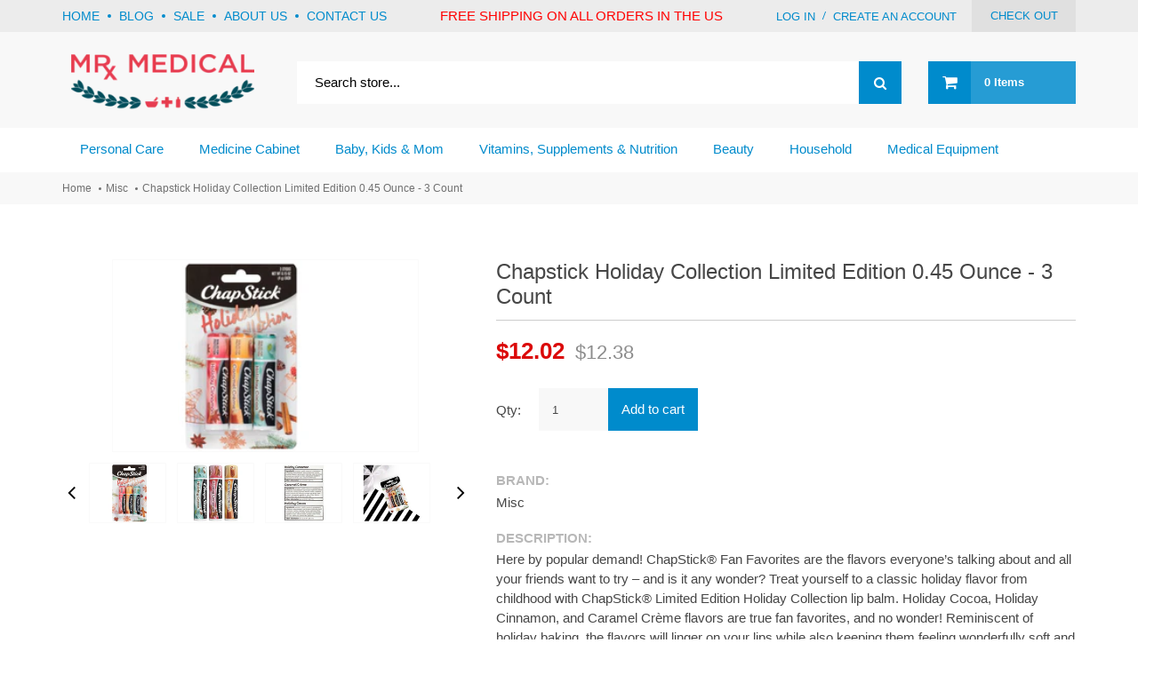

--- FILE ---
content_type: text/css
request_url: https://www.mrmedical.com/cdn/shop/t/4/assets/style.css?v=167395793755149546261674755384
body_size: 17812
content:
/** Shopify CDN: Minification failed

Line 1030:98 Expected ":"

**/
/********************************************************************************************************

1. CSS RESET

2. VARIABLES
2.1 GRADIENTS
2.2 COLOR VARIABLES
2.3 CSS3 TRANSITIONS

3. GLOBAL THEME STYLES

4. TYPOGRAPHY
4.1 HEADINGS
4.2 PARAGRAPHS & LISTS
4.3 LINKS
4.4 PRODUCT ATTRIBUTES (name, description, price)
4.5 RTE

5. FORMS & COMPONENTS
5.1 FORMS
5.2 ALERTS
5.3 BUTTONS

6. GLOBAL PAGE LAYOUT

7. MAIN PAGE
7.1 HEADER
7.2 MEGAMENU
7.3 NIVOSLIDER
7.4 SHOWCASE
7.5 MAIN PRODUCT LISTING
7.6 HOMEPAGE PRODUCT LISTING (CAROUSEL)
7.7 COLLECTION PRODUCT LISTING (GRID/LIST)
7.8 FOOTER

8. COLLECTION PAGES
8.1 BREADCRUMBS
8.2 DESCRIPTIONS & TAGS
8.3 PRODUCTS SORTING
8.4 COLLECTION LISTING
8.5 PAGINATION

9. SIDEBAR WIDGETS
9.1 LINKS LIST
9.2 SIDEBAR PRODUCT LISTING

10. SEARCH RESULTS PAGE

11. PRODUCT PAGE
11.1 PRODUCT IMAGES
11.2 PRODUCT INFO
11.3 PRODUCT PAGINATION
11.4 RELATED PRODUCTS

12. BLOG
12.1 POSTS LISTING
12.2 SINGLE POST

13. CUSTOMER PAGES
13.1 LOG IN
13.2 ACCOUNT
13.3 ADDRESSES
13.4 ORDERS

14. CART PAGE
14.1 CART PRODUCTS
14.2 GUEST CHECKOUT

15. CONTACTS PAGE

16. PAGE 404

********************************************************************************************************/



/********************************************************************************************************
                           1. CSS RESET
********************************************************************************************************/

html, body, div, span, applet, object, iframe, h1, h2, h3, h4, h5, h6, p, blockquote, pre, a, abbr, acronym, address, big, cite, code, 
del, dfn, em, font, img, ins, kbd, q, s, samp, small, strike, strong, sub, sup, tt, var, b, u, i, center, dl, dt, dd, ol, ul, li, 
fieldset, form, label, legend, table, caption, tbody, tfoot, thead, tr, th, td, input, textarea, button
{margin: 0;padding: 0;border: 0;outline: none !important;vertical-align: top;background: transparent;font-weight: normal;line-height: 1.5em;}

ol, ul {list-style:none;}
a, span {vertical-align:baseline;}
b, strong {font-weight: bold;}
i, dfn {font-style: italic;}

img {max-width: 100%;}



/********************************************************************************************************
                           2. VARIABLES
********************************************************************************************************/

/* 2.1 GRADIENTS */



/* 2.2 COLOR VARIABLES */
/* COLOR SHADES CONVERTER */







































/* 2.3 CSS3 TRANSITIONS */








/********************************************************************************************************
									3. GLOBAL THEME STYLES
********************************************************************************************************/

/* hiding placeholder text on focus in webkit, thanks to http://www.kolodvor.net/2012/03/23/webkit-placeholder-attribute-behavior */
input:focus::-webkit-input-placeholder,
textarea:focus::-webkit-input-placeholder {color: transparent;}



/* clearfix - nicolasgallagher.com/micro-clearfix-hack/ */
.header_row__2 .page_container {
  background: #ffffff !important;
}
.clearfix {zoom: 1;}

.clearfix:before,
.clearfix:after {content: "";display: table;}

.clearfix:after {clear: both;}



/* utility classes: hidden, float left, float right, etc. */
.hidden,
.visuallyhidden {display: none;}
 
.left {float: left;}
.right {float: right;}



/* addthis styles */
.addthis_toolbox {margin: 15px 0 0 0;border-top: 1px solid #fafafa;}
.addthis_toolbox > a {margin: 15px 15px 0 0 !important;padding: 0 !important;}
.addthis_toolbox .at300b {height: 21px;}

.addthis_button_tweet {width: 79px;}

#_atssh {height: 0 !important;margin: 0 !important;padding: 0 !important;font-size: 0 !important;line-height: 0 !important;}



/* jquery.formstyler styles for selects */
.jq-selectbox {display: block;z-index: 1000 !important;cursor: pointer;}
.jq-selectbox.opened {}
.jq-selectbox.focused {}

.jq-selectbox__select {}

.jq-selectbox__select-text {width: 100%;display: block;overflow: hidden;text-overflow: ellipsis;white-space: nowrap;}
.jq-selectbox__trigger i {position: absolute;top: 0;right: 0;

-webkit-transition: .3s ease-in-out;
   -moz-transition: .3s ease-in-out;
    -ms-transition: .3s ease-in-out;
     -o-transition: .3s ease-in-out;
        transition: .3s ease-in-out;

}
.jq-selectbox__dropdown {width: 100%;

-webkit-transition: .3s ease-in-out;
   -moz-transition: .3s ease-in-out;
    -ms-transition: .3s ease-in-out;
     -o-transition: .3s ease-in-out;
        transition: .3s ease-in-out;

}

.jq-selectbox.opened .jq-selectbox__trigger i {
-webkit-transform: rotate(180deg);
   -moz-transform: rotate(180deg);
    -ms-transform: rotate(180deg);
     -o-transform: rotate(180deg);
        transform: rotate(180deg);
}



/* misc */
#at15s {z-index: 999 !important;}

#habla_window_div {
-webkit-backface-visibility: hidden;
-webkit-transform: translateZ(0);
}



/* hex2rgb color converter */




















/* PAGE PRELOADER */
/*#page_preloader {width: 100%;height: 100%;background: url(/cdn/shop/t/4/assets/bx_loader.gif?338) 50% 50% no-repeat #eff1f2;position: fixed;left: 0;top: 0;z-index: 1000;}
*/


/* ADD TO CART MESSAGE */
.cart_popup1 {
display: none;
}
.cart_popup .page_container {height: 75px;font-size: 20px;line-height: 74px;color: #fff;text-align: center;text-transform: uppercase;
background: rgba(0,139,204,.75);
}



/* COOKIES POLICY MESSAGE */
.cookies_container {min-height: 60px;background: #191919;
display: none;
}

.cookies_container p {display: inline-block;margin: 0;font-size: 17px;line-height: 60px;color: #888;}
.cookies_container p b {vertical-align: baseline;color: #fff;}

.cookies_container .cookie_btn {height: 40px;display: inline-block;margin: 10px 0 10px 6px;padding: 0 20px;border-width: 1px;border-style: solid;font-weight: bold;font-size: 17px;line-height: 38px;color: #fff;
-webkit-border-radius: 4px;
   -moz-border-radius: 4px;
        border-radius: 4px;


-webkit-transition: .3s ease-in-out;
   -moz-transition: .3s ease-in-out;
    -ms-transition: .3s ease-in-out;
     -o-transition: .3s ease-in-out;
        transition: .3s ease-in-out;

}
.cookies_container .cookie_ok {margin: 10px 0 10px 20px;background: #18a439;border-color: #18a439;}
.cookies_container .cookie_no {border-color: #585858;}

.cookies_container .cookie_btn:hover {background: #585858;border-color: #585858;}



/* NEWSLETTER POPUP */
#newsletter_popup__wrap {}
#newsletter_popup__wrap .fancybox-skin {padding: 30px !important;}
#newsletter_popup__wrap .fancybox-close {}

#newsletter_popup h4 {font-weight: bold;font-size: 15px;text-align: center;text-transform: uppercase;}
#newsletter_popup form {margin: 30px 0 0 0;position: relative;}
#newsletter_popup input[type=email] {width: 250px;height: 35px;}
#newsletter_popup .btn {height: 35px;}

#newsletter_popup .newsletter_off__wrap {margin: 30px 0 0 0;text-align: center;}
#newsletter_popup .newsletter_off__wrap .btn {height: auto;font-size: 11px;}

#newsletter_popup .newsletter_error {margin: 0;font-weight: bold;font-size: 11px;color: #f00;position: absolute;left: 0;top: 41px;}
#newsletter_popup .newsletter_success {font-weight: bold;color: #119000;text-align: center;}



/* GOOGLE MAPS */
#google_map,
#google_map iframe {width: 100% !important;height: 300px !important;background: #e7e7e6;}

#google_map img {max-width: none !important;}



/********************************************************************************************************
                           4. TYPOGRAPHY
********************************************************************************************************/

body {font: normal 15px "Ubuntu";color: #030303;}



/* 4.1 HEADINGS */
h1,
h2,
h3,
h4,
h5,
h6 {margin: 15px 0;font: 500 26px "Verdana";color: #db0909;text-transform: uppercase;}

h2,
h3,
h4 {font-size: 16px;}

h5,
h6 {font-size: 14px;}

.page_heading {margin: 0;font-size: 26px;}
.page_heading a {float: right;}

.template-index .page_heading {margin: 25px 0 0 0;text-align: center;}



/* 4.2 PARAGRAPHS & LISTS */
p {margin: 15px 0;padding: 0;}

.column_center ul {list-style-type: square;list-style-position: inside;}
.column_center ol {list-style-type: decimal;list-style-position: inside;}



/* 4.3 LINKS */
a {color: #070707;text-decoration: none;
-webkit-transition: background .3s ease-in-out, border-color .3s ease-in-out, color .3s ease-in-out, box-shadow .3s ease-in-out;
        transition: background .3s ease-in-out, border-color .3s ease-in-out, color .3s ease-in-out, box-shadow .3s ease-in-out;
}

a:hover,
a:active {color: #008ccc;}



/* 4.4 PRODUCT ATTRIBUTES (name, description, price) */
.product_name {font-size: 18px;color: #333333;text-transform: none;}
.product_name a {color: #333333;

-webkit-transition: .3s ease-in-out;
   -moz-transition: .3s ease-in-out;
    -ms-transition: .3s ease-in-out;
     -o-transition: .3s ease-in-out;
        transition: .3s ease-in-out;

}
.product_name a:hover {color: #008ccc;}


.product_desc {font-size: 12px;color: #030303;}


.money {font-weight: 500;color: #db0909;}

.money_sale,
.compare-at-price {font-weight: 300;color: #506563;text-decoration: line-through;}



/* 4.5 RTE */
.rte {margin-top: 15px;margin-bottom: 15px;color: inherit;}

.rte a {color: inherit;text-decoration: underline;}
.rte a:hover {text-decoration: none;}

.rte h1 {font-size: 19px;}
.rte h2 {font-size: 17px;}
.rte h3 {font-size: 16px;}
.rte h4 {font-size: 14px;}
.rte h5 {font-size: 13px;}
.rte h6 {font-size: 12px;}

.rte img {margin-top: 15px;margin-bottom: 15px;}



/********************************************************************************************************
                           5. FORMS & COMPONENTS
********************************************************************************************************/

/* 5.1 FORMS */
label {font-weight: bold;font-size: ;}

select,
select.form-control,
textarea,
textarea.form-control,
input[type="text"],
input[type="email"],
input[type="number"],
input[type="password"],
input[type="telephone"] {padding: 6px;border:1px solid #fafafa;font-size: 13px;color: ;
-webkit-box-sizing: border-box;
   -moz-box-sizing: border-box;
        box-sizing: border-box;
border-radius: 0;
box-shadow: none;
}

select,
select.form-control {padding: 8px 3px;}

textarea,
textarea.form-control {min-width: 100%;max-width: 100%;}

select:focus,
select.form-control:focus,
textarea:focus,
textarea.form-control:focus,
input[type="text"]:focus,
input[type="email"]:focus,
input[type="number"]:focus,
input[type="password"]:focus,
input[type="telephone"]:focus {border-color: #aaa;
-webkit-box-shadow: inset 0 1px 1px rgba(0, 0, 0, 0.075), 0 0 8px #ddd;
        box-shadow: inset 0 1px 1px rgba(0, 0, 0, 0.075), 0 0 8px #ddd;
}


.form-group {vertical-align: top !important;margin-top: 15px;margin-bottom: 0;}



.form-horizontal {}
.form-horizontal label {padding-top: 0 !important;text-align: right;line-height: 34px;}
.form-horizontal select {width: 100%;}

.action_bottom span.note {margin-left: 5px;}
.action_bottom span.note a {margin-left: 5px;}



/* 5.2 ALERTS */
.alert {margin: 15px 0;
-webkit-border-radius: 0;
   -moz-border-radius: 0;
        border-radius: 0;
}

.alert > p,
.alert > ul,
.alert > ol {list-style-type: none;margin: 0;}

.alert > p + p,
.alert > ul + ul {margin: 10px 0 0 0;}



/* 5.3 BUTTONS */
.btn,
.btn a,
.btn-info,
.btn-primary {padding: 9px 12px;background: #000000 !important;border-color: #000000 !important;font-size: 12px;color: #ffffff !important;text-transform: uppercase;
border-radius: 0 !important;
box-shadow: none !important;

-webkit-transition: background .3s ease-in-out, border-color .3s ease-in-out, color .3s ease-in-out;
        transition: background .3s ease-in-out, border-color .3s ease-in-out, color .3s ease-in-out;
}

.btn a {padding: 0 !important;border: none !important;}

.btn-alt,
.btn-alt a {background: #ffffff !important;border-color: #fafafa !important;color: #506563 !important;}

.btn:hover,
.btn:hover a,
.btn-alt:hover,
.btn-alt:hover a,
.btn-info:hover,
.btn-primary:hover {background: #008bcc !important;border-color: #008bcc !important;color: #ffffff !important;}

.btn-icon {width: 40px;height: 40px;padding: 0;text-align: center;}
.btn-icon i {height: 40px;display: block;font-size: 12px;line-height: 38px;}



/********************************************************************************************************
                           6. GLOBAL PAGE LAYOUT
********************************************************************************************************/

html, body {height: 100%;}

#wrapper1 {position: relative;z-index: 1;
background:  #eff1f2;
}
#wrapper2 {overflow: hidden;}

.container {padding: 0;}

.page_container {max-width: 2000px;margin-left: auto;margin-right: auto;}



/* outdated browsers notification */
.old_browsers a {display: block;padding: 20px 0;background: #ffa200;font-size: 20px;color: #fff;text-align: center;text-decoration: none;
text-shadow: 1px 1px 0 rgba(0, 0, 0, .3);

-webkit-transition: color .4s ease-in-out;
        transition: color .4s ease-in-out;
}
.old_browsers a i {margin: 0 5px 0 0;font-size: 30px;color: #e90b00;
text-shadow: 1px 1px 0 rgba(255, 255, 255, .5);
}
.old_browsers a:hover {color: #e90b00;}



/********************************************************************************************************
                           7. MAIN PAGE
********************************************************************************************************/

/* 7.1 HEADER */
#header {}

.header_row__1 {}

.header_user {float: right;font-size: 0;}
.header_user li {height: 40px;display: inline-block;font-size: 10px;line-height: 38px;}
.header_user li ~ li {margin: 0 0 0 20px;}
.header_user li:before {margin: 0 5px 0 0;font: 10px "FontAwesome";color: #008bcc;}
.header_user li.icon_user:before {content: '\f007';}
.header_user li.icon_lock:before {content: '\f13e';position: relative;top: 1px;}
.header_user li a {color: #506563;text-transform: uppercase; font-size: 13px;}
.header_user li a:hover {color: #008bcc;}



.header_currency {float: right;}
.header_currency select {width: 0 !important;height: 0 !important;overflow: hidden !important;}
.header_currency .jq-selectbox {width: 40px;}
.header_currency .jq-selectbox__select {}
.header_currency .jq-selectbox__select-text {height: 40px;display: block;font-size: 10px;line-height: 38px;color: #000000;}
.header_currency .jq-selectbox__trigger i {font-size: 13px;color: #008bcc;right: 0;top: 12px;}

.header_currency .jq-selectbox__dropdown {width: 100% !important;background: #506563;top: 40px !important;}
.header_currency .jq-selectbox__dropdown ul {}
.header_currency .jq-selectbox__dropdown ul li {padding: 2px 0;color: #ffffff;text-align: center;}

.header_currency .jq-selectbox__dropdown ul li:hover {background: #008bcc;}
.header_currency .jq-selectbox__dropdown ul li.sel {background: #008bcc;cursor: default;}



.header_cart {float: right;}
.header_cart a {display: inline-block;margin: 0 20px 0 0;font-size: 13px;line-height: 38px;text-transform: uppercase;}

.header_cart a.link_cart {color: #008bcc;}
.header_cart a.link_cart:hover {color: #000000;}
.header_cart a.link_cart b {margin: 0 4px 0 0;line-height: 38px;}
.header_cart a.link_cart i {margin: 0 7px 0 0;font-size: 12px;line-height: 37px;}

.header_cart a.link_checkout {color: #506563;}
.header_cart a.link_checkout:hover {color: #000000;}



.header_row__2 .page_container {min-height: 75px;background: #000000;position: relative;}
.header_row__2 .page_container:after {content: '';position: absolute;left: 15px;right: 15px;bottom: 10px;z-index: -1;
-webkit-box-shadow: 0 0 30px 10px rgba(0,0,0,.2);
        box-shadow: 0 0 30px 10px rgba(0,0,0,.2);
}
.header_row__2 .container {position: relative;}
.header_row__2 .header_center {position: static;}


.logo_main {margin-top:20px;}
.logo_main a {}
.logo_main b {font-size: 20px;color: #008bcc;}



.header_search { border: 1px solid #ccc;
  height: 40px;
  margin: 20px 0 0 auto;
  padding: 0 30px 0 0;
  width: 350px;
    background: #ffffff;
}

.header_search {
  background: #ffffff none repeat scroll 0 0;
  border: 1px solid #ccc;
  height: 40px;
  margin: 20px 0 0 auto;
  padding: 0 30px 0 0;
  width: 350px;
}

.header_search #search-field {width: 100%;height: 38px;float: left;padding: 0 12px;background: none;border: none;font-size: 13px;color: #506563;text-transform: uppercase;
-webkit-box-shadow: none;
        box-shadow: none;
}
.header_search #search-submit {width: 30px;height: 38px;margin: 0 -33px 0 0;background: #008bcc;
-webkit-transition: background .3s ease-in-out;
        transition: background .3s ease-in-out;
}
.header_search #search-submit i {height: 30px;font-size: 16px;line-height: 29px;color: #ffffff;}

.header_search #search-submit:hover {background: #506563;}



/* STICK UP MENU STYLES */
#header_fixed {position: relative;z-index: 999;}
#header_fixed.isStuck {width: 100%;left: 0;top: 0;
-webkit-backface-visibility: hidden;
-webkit-transform: translateZ(0);
}
#header_fixed.isStuck .menu_badge {display: none;}



/* 7.2 MEGAMENU */
#megamenu {}

#megamenu,
#megamenu .submenu,
.megamenu_mobile .level_1 {
/*background-color: #e0e2e3;*/
}



.sf-menu {font-size: 0;text-align: center;}
.sf-menu > li {height: 75px;display: inline-block;font-size: 14px;line-height: 75px;}
.sf-menu > li ~ li {margin: 0 0 0 25px;}
.sf-menu > li > a {color: #506563;text-transform: uppercase;position: relative;}
.sf-menu > li > a.sf-with-ul:after {content: '\f107';margin: 0 0 0 6px;font: 14px 'FontAwesome';color: #008bcc;}

.sf-menu > li.sfHover > a,
.sf-menu > li > a:hover,
.sf-menu > li > a.active {color: #e73c4f;}

.sf-menu .menu_badge {width: 100%;display: block;text-align: center;position: absolute;left: 0;top: -25px;}
.sf-menu .menu_badge span {height: 17px;display: inline-block;padding: 0 5px;background: #008bcc;font-size: 10px;line-height: 16px;color: #ffffff;text-transform: uppercase;position: relative;}
.sf-menu .menu_badge span:after {content: '';width: 6px;height: 6px;display: block;margin: 0 0 0 -3px;border: 3px solid transparent;border-top-color: #008bcc;position: absolute;left: 50%;bottom: -6px;}

.sf-menu > li > ul {width: 100%;background: #ffffff;position: absolute;left: 0;top: 75px;
display: none;

-webkit-box-shadow: 0 0 30px 0 rgba(0,0,0,.1);
        box-shadow: 0 0 30px 0 rgba(0,0,0,.1);
}
.sf-menu .submenu {padding: 30px;}
.sf-menu .submenu .row {margin: 0 -10px;}
.sf-menu .submenu .col-sm-2 {padding: 0 10px;}



/* 1: CUSTOM LINK */
.megamenu_item_1 {}



/* 2: CATALOG */
.megamenu_item_2 {}

.submenu_2 {text-align: left;}

.submenu_2 h4 {margin: 0;font-size: 14px;text-transform: uppercase;}
.submenu_2 h4 a {}

.submenu_2 ul {padding: 6px 0 0 0;}
.submenu_2 ul li {padding: 3px 0 0 0;}
.submenu_2 ul li a {font-size: 10px;color: #506563;text-transform: uppercase;}
.submenu_2 ul li a:hover {color: #008bcc;}

.submenu_2 p {margin: 15px 0 0 0;}
.submenu_2 .btn {}



/* 3: BLOG */
.megamenu_item_3 {}

.submenu_3 {text-align: left;}
.submenu_3 .blog_date {font-size: 10px;color: #008bcc;text-transform: uppercase;}
.submenu_3 .blog_title {margin: 7px 0 0 0;}
.submenu_3 .blog_title a {font-size: 14px;}
.submenu_3 .blog_content {}
.submenu_3 .btn {margin: 5px 0 0 0;}



/* 4: SALE */
.megamenu_item_4 {}

.megamenu_product ~ .megamenu_product {border-left: 1px solid #fafafa;}

.megamenu_item_4 .product_img {margin: 0 10px;}
.megamenu_item_4 .product_name {margin: 10px 10px 0 10px;padding: 15px 0 0 0;border-top: 1px solid #fafafa;}
.megamenu_item_4 .product_price {margin: 10px 10px 0 10px;}
.megamenu_item_4 .product_price .money {font-weight: 500;font-size: 17px;}
.megamenu_item_4 .product_price .compare-at-price {margin: 0 0 0 5px;font-weight: 300;color: #506563;}
.megamenu_item_4 .product_links {padding: 15px 0 0 0;}
.megamenu_item_4 .product_links form {display: inline-block;}
.megamenu_item_4 .product_links a {margin: 0 0 0 7px;}



/* 5: CUSTOM LINK */
.megamenu_item_5 {}



/* 6: CUSTOM LINK */
.megamenu_item_6 {}



/* 7.3 NIVOSLIDER */
.nivoSlider {width: 100%;height: auto;position: relative;}
.nivoSlider img {max-width: none;position: absolute;top: 0;left: 0;}
.nivo-main-image {width: 100% !important;display: block !important;position: relative !important;}

.nivoSlider a.nivo-imageLink {width: 100%;height: 100%;margin: 0;padding: 0;border: 0;z-index: 6;position: absolute;left: 0;top: 0;
display: none;filter: alpha(opacity=0);opacity: 0;
}

.nivo-slice {height: 100%;display: block;position: absolute;top: 0;z-index: 5;}

.nivo-box {display: block;overflow: hidden;position: absolute;z-index: 5;}
.nivo-box img {display: block;}

.nivoSlider > a,
.nivoSlider > img,
.caption_hidden {display: none;}



.slider_wrap {height: 100%;margin: 30px 0 0 0;position: relative;z-index: 1;}

.nivoSlider {}

.nivo-caption {width: 405px;text-align: center;position: absolute;left: 185px;top:189px;z-index: 8;
display: none;
}
.nivo-caption h2 {margin: 0;padding: 130px 0 0 0;font-weight: 500;font-size: 34px;line-height: 1em;color: #008bcc;}
.nivo-caption h3 {margin: 15px 0 0 0;padding: 15px 0 0 0;border-top: 1px solid #000000;font-weight: 300;font-size: 25px;line-height: 1em;color: #000000;}
.nivo-caption .btn {margin: 25px 0 0 0;padding: 14px 30px;font-size: 14px;}



.slider_nav {}
.slider_nav .container {}

.slider_nav a {width: 40px;height: 40px;display: block;vertical-align: top;margin: -20px 0 0 0;color: #000000;position: absolute;top: 50%;z-index: 9;cursor: pointer;}
.slider_nav a:before {display: block;font: 34px/38px 'FontAwesome';text-align: center;}
.slider_nav a:hover {color: #008bcc;}

.slider_nav .slider_nav__prev {padding: 0 2px 0 0;left: -55px;}
.slider_nav .slider_nav__prev:before {content: '\f104';}

.slider_nav .slider_nav__next {padding: 0 0 0 2px;right: -55px;}
.slider_nav .slider_nav__next:before {content: '\f105';}



.slider_controls {width: 100%;font-size: 0;text-align: center;position: absolute;left: 0;bottom: 20px;z-index: 10;}
.slider_controls .container {}

.slider_controls a {display: inline-block;vertical-align: top;color: #ffffff;cursor: pointer;}
.slider_controls a ~ a {margin: 0 0 0 10px;}
.slider_controls a span {display: none;}
.slider_controls a:before {content: '\f111';display: block;font: 20px 'FontAwesome';}

.slider_controls a:hover {color: #000000;}
.slider_controls a.active {color: #000000;cursor: default;}



/* 7.4 SHOWCASE */
#showcase {}

.custom_showcase {margin: 30px 0 0 0;}
.custom_showcase a {height: 100%;display: block;}

.custom_showcase a .wrap_1 {width: 100%;height: 100%;
-webkit-transition: box-shadow .3s ease-in-out;
        transition: box-shadow .3s ease-in-out;
}
.custom_showcase a .wrap_2 {width: 100%;height: 100%;display: table; position: relative;}
.custom_showcase a .wrap_3 {display: table-cell;vertical-align: middle;text-align: center;}

.custom_showcase a h3 {margin: 0;font-weight: 300;font-size: 34px;line-height: 1em;color: #ffffff;}
.custom_showcase a h4 {margin: 0;padding: 10px 0 17px 0;font-weight: 500;font-size: 34px;line-height: 1em;color: #fff ;position: relative;}
.custom_showcase a h4:after {content: '';width: 150px;height: 1px;margin: 0 0 0 -75px;background: #000000;font-size: 0;line-height: 0;position: absolute;left: 50%;bottom: 0;}
.custom_showcase__2 .wrap_3 > h4 {
  color: #fff !important;
}
.custom_showcase__2 .wrap_3 > h4 {
  color: #fff !important;
}
.custom_showcase a .btn {margin: 22px 0 0 0;padding: 9px 19px;font-size: 14px;}

.custom_showcase__1 {}
.custom_showcase__1 a {position: relative;}
.custom_showcase__1 a .wrap_1 {position: absolute;left: 0;top: 0;}
 
/*.custom_showcase__1 a:hover .wrap_1 {
    background: rgba(0, 0, 0, 1) none repeat scroll 0 0;
}
*/
.custom_showcase__2 {}
.custom_showcase__2 a {background: url(/cdn/shop/t/4/assets/banner_col1.jpg?v=24169702772499305371541008363);}
 
/*.custom_showcase__2 a:hover .wrap_1 {
background: rgba(254, 112, 138, 1) none repeat scroll 0 0;
}*/
.custom_showcase__2 a h4:after {background: #ffffff;}
.custom_showcase__2 a .btn {background: #ffffff !important;border-color: #ffffff !important;color: #000000 !important;}
.custom_showcase__2 a .btn:hover {background: #db415d none repeat scroll 0 0 !important;border-color: #008bcc !important;color: #ffffff !important;}

.custom_showcase__3 {}
.custom_showcase__3 a {background: url(/cdn/shop/t/4/assets/banner_col3.jpg?v=179004737486564549341541008363);}
/* 
.custom_showcase__3 a:hover .wrap_1 {
background: rgba(0, 0, 0, 1) none repeat scroll 0 0;
}*/
.custom_showcase__3 a h4 {color: #ffffff;}
.custom_showcase__3 a h4:after {background: #ffffff;}
.custom_showcase__3 a .btn {background: #ffffff !important;border-color: #ffffff !important;color: #000000 !important;}


/* FEATURED COLLECTIONS */
.featured_collections {}

.featured_collection__item {width: 20%;float: left;margin: 25px 0 0 0;padding: 0 15px;}
.featured_collection__item a {display: block;padding:3px;border: 1px solid #fafafa;color: #000000;text-align: center;}
.featured_collection__item a span {display: block;margin: 10px 0 0 0;padding: 10px;border-top: 1px solid #fafafa;font-size: 14px;text-transform: uppercase;}

.featured_collection__item a:hover {border-color: #008bcc;color: #008bcc;
-webkit-box-shadow: inset 0 0 0 -1px #008bcc;
        box-shadow: inset 0 0 0 -1px #008bcc;
}



/* 7.5 MAIN PRODUCT LISTING */
.product_listing_main .product {}
.product_listing_main .product > div {padding: 6px;border: 1px solid #fafafa;}

.product_listing_main .product_img {}
.product_listing_main .product_img a {display: block;position: relative;}
.product_listing_main .product_img img {background-color: #ffffff;position: relative;z-index: 1;}
.product_listing_main .product_img .img__2 {position: absolute;left: 0;top: 0;z-index: 10;
opacity: 0;
}
.product_badges .new {
  float: right;
}

.product_listing_main .product_img .product_badges {width: 100%;text-align: center;position: absolute;left: 0;top: 0;z-index: 100;}
.product_listing_main .product_img .product_badges span {height: 30px;display: inline-block;padding: 0 10px;font-size: 10px;line-height: 28px;text-transform: uppercase;}
.product_listing_main .product_img .product_badges span ~ span {margin: 0 0 0 7px;}
.product_listing_main .product_img .product_badges span.new {background: #008bcc;color: #ffffff;}
.product_listing_main .product_img .product_badges span.sale {background: #e0e2e3;color: #008bcc;}

.product_listing_main .product_info { width: 100%; float: left; text-align: center;}

.product_listing_main .product_name {margin: 15px 0 0 0;padding: 15px 0 0 0;border-top: 1px solid #fafafa;}

.product_listing_main .product_desc {display: none;}

.product_listing_main .product_price {padding: 3px 0 0 0;}
.product_listing_main .product_price .money {font-size: 20px;}
.product_listing_main .product_price .money_sale {}

.product_listing_main .product_links {padding: 10px 0 0 0;}
.product_listing_main .product_links form {display: inline-block;}
.product_listing_main .product_links a {}



/* 7.6 HOMEPAGE PRODUCT LISTING (CAROUSEL) */
.featured_products .bx-wrapper {max-width: 100% !important;margin: 25px 0 0 0;}

.featured_products .bx-controls a {width: 40px;height: 40px;display: block;vertical-align: top;margin: -20px 0 0 0;color: #000000;position: absolute;top: 50%;z-index: 99;cursor: pointer;}
.featured_products .bx-controls a:before {display: block;font: 34px/38px 'FontAwesome';text-align: center;}
.featured_products .bx-controls a:hover {color: #008bcc;}

.featured_products .bx-prev {padding: 0 2px 0 0;left: -55px;}
.featured_products .bx-prev:before {content: '\f104';}

.featured_products .bx-next {padding: 0 0 0 2px;right: -55px;}
.featured_products .bx-next:before {content: '\f105';}


.product_homepage {width: 300px !important;margin: 0;}


.product_listing_main__btn {margin: 30px 0 0 0;text-align: center;}
.product_listing_main__btn .btn {padding: 9px 17px;background: #008bcc !important;border-color: #008bcc !important;font-size: 14px;}
.product_listing_main__btn .btn:hover {background: #000000 !important;border-color: #000000 !important;}



/* 7.7 COLLECTION PRODUCT LISTING (GRID/LIST) */
.product_collection {margin: 30px 0 0 0;}
.product_collection.item3_1 {clear: left;}

.view_list {}
.view_list .product {width: 100%;float: none;}
.view_list .product > div {overflow: hidden;}

.view_list .product_img {width: 200px;float: left;}
.view_list .product_img span.new {float: left;}
.view_list .product_img span.sale {float: right;}

.view_list .product_info {margin: 0 0 0 230px;text-align: left;}
.view_list .product_name {margin: 0;padding: 0;border: none;}
.view_list .product_desc {display: block;margin: 20px 0 0 0;font-size: 10px;text-transform: uppercase;}



/* HOMEPAGE INFO BLOCKS */
.homepage_info {overflow: hidden;margin-top: 30px;padding: 120px 0;text-align: center;

}
.homepage_info h3 {margin: 0;padding: 0 50px;font-size: 20px;color: #ffffff;}
.homepage_info h4 {margin: 0;padding: 25px 50px 0 50px;font-size: 14px;line-height: 2em;color: #ffffff;}
.homepage_info p {margin: 0;padding: 17px 50px 0 50px;font-size: 14px;line-height: 1.5em;color: #ffffff;}



/* HOMEPAGE BLOG */
.homepage_blog {}

.homepage_blog__article {margin: 25px 0 0 0;}
.homepage_blog__date {font-size: 10px;color: #008bcc;text-transform: uppercase;}

.homepage_blog__title {margin: 9px 0 0 0;font-size: 14px;line-height: 1.5em;}
.homepage_blog__title a {}

.homepage_blog__content,
.homepage_blog__content p {margin: 15px 0 20px 0;}

.homepage_blog__article .btn {}



/* GOOGLE MAP */
.page_container__googlemap {margin-top: 30px;}



/* 7.8 FOOTER */
footer {margin-top: 45px;background: #000000;}
footer h3 {margin: -4px 0 0 0;font-weight: 400;font-size: 14px;color: #000;}


.footer_content {width: 100%;display: table;margin: 30px 0;}
.footer_content_row {display: table-row;}
.footer_content_section {display: table-cell;}

.footer_content_section.section_1 {width: 368px;padding: 0 30px 30px 0;
-webkit-box-shadow: inset -1px 0 0 0 rgba(255,255,255,.1);
        box-shadow: inset -1px 0 0 0 rgba(255,255,255,.1);
}
.footer_content_section.section_2 {padding: 0 0 30px 30px;}
.footer_content_section.section_3 {width: 368px;padding: 0 30px 0 0;
 
}
.footer_content_section.section_4 {padding: 0 0 0 30px;}

.footer_content_section .section_content {width: 100%;padding: 30px 0 0 0;
-webkit-box-shadow: inset 0 1px 0 0 rgba(255,255,255,.1);
        box-shadow: inset 0 1px 0 0 rgba(255,255,255,.1);
}


.footer_block__1 {}
.footer_block__1 p {margin: 20px 0 0 0;font-size: 10px;line-height: 19px;text-transform: uppercase;}


.footer_links {width: 25%;float: left;padding: 0 20px 0 0;}
.footer_links ul {padding: 4px 0 0 0;}
.footer_links ul li {padding: 9px 0 0 0;font-size: 10px;color: #506563;text-transform: uppercase;s}
.footer_links ul li a {color: #506563;}

.footer_links ul li a:hover,
.footer_links ul li.active a {color: #008bcc;}

.footer_links ul li i {margin: 0 5px 0 0;font-size: 13px;line-height: 1.2em;color: #008bcc;}




.footer_social {padding: 10px 0 0 0;font-size: 0;}
.footer_social li {display: inline-block;margin: 7px 7px 0 0;font-size: 15px;}
.footer_social li a {width: 40px;height: 40px;display: block;color: #506563;text-align: center;
-webkit-border-radius: 50%;
        border-radius: 50%;

-webkit-box-shadow: inset 0 0 0 25px rgba(255,255,255,.1);
        box-shadow: inset 0 0 0 25px rgba(255,255,255,.1);
}
.footer_social li a i {line-height: 39px;}
.footer_social li a:hover {background: #008bcc;color: #ffffff;}


.instafeed_wrap {padding: 7px 0 0 0;}
.instafeed_item {width: 105px;display: inline-block;margin: 10px 10px 0 0;}
.instafeed_item a {display: block;position: relative;z-index: 1;}

.instafeed_item a:after {content: '';width: 100%;height: 100%;display: block;position: absolute;left: 0;top: 0;z-index: 100;
-webkit-box-shadow: inset 0 0 0 0 #008bcc;
        box-shadow: inset 0 0 0 0 #008bcc;


-webkit-transition: .3s ease-in-out;
   -moz-transition: .3s ease-in-out;
    -ms-transition: .3s ease-in-out;
     -o-transition: .3s ease-in-out;
        transition: .3s ease-in-out;

}
.instafeed_item a:hover:after {
-webkit-box-shadow: inset 0 0 0 6px #008bcc;
        box-shadow: inset 0 0 0 6px #008bcc;
}


footer .copyright {
-webkit-box-shadow: inset 0 0 0 100px rgba(0,0,0,.25);
        box-shadow: inset 0 0 0 100px rgba(0,0,0,.25);
}
footer .copyright p {margin: 0;padding: 12px 0;font-size: 10px;color: #506563;text-transform: uppercase; text-align: center; }
footer .copyright a {color: #ffffff;}
footer .copyright a:hover {color: #008bcc;}



/* BACK TO TOP BUTTON */
#back_top {width: 40px;height: 40px;display: block;margin: 0 0 0 615px;background: #008bcc;color: #ffffff;text-align: center;position: fixed;left: 50%;bottom: 40px;z-index: 999;}
#back_top i {display: block;font-size: 34px;line-height: 38px;}

#back_top:hover {background: #506563;}



/********************************************************************************************************
                           8. COLLECTION PAGES
********************************************************************************************************/

/* 8.1 BREADCRUMBS */
.breadcrumb_wrap {margin-bottom: 45px;background: #e0e2e3;}
.breadcrumb {margin: 0;padding: 7px 0;background: none;text-transform: uppercase;
-webkit-border-radius: 0;
        border-radius: 0;
}



/* 8.2 DESCRIPTIONS & TAGS */
.collection_info {}
.collection_info .collection_img {margin-top: 15px;text-align: center;}
.collection_info .collection_desc {margin-top: 15px;}
.collection_info .collection_desc .rte {margin: 0;}

ul.tags {margin: 10px 0 0 0;list-style-type: none;}
ul.tags li {float: left;margin: 5px 5px 0 0;}
ul.tags li a {display: block;padding: 5px 10px;background: #000000;font-size: 11px;color: #ffffff;text-transform: uppercase;}

ul.tags li a:hover,
ul.tags li.active a {background: #008bcc;}



/* 8.3 PRODUCTS SORTING */
.product_listing_controls {overflow: hidden;margin: 30px 0 0 0;padding: 0 10px 10px 10px;background: #e0e2e3;border: 1px solid #fafafa;}

.product_listing_toggle {float: left;font-size: 0;}
.product_listing_toggle li {width: 30px;height: 30px;display: inline-block;margin: 10px 10px 0 0;border: 1px solid transparent;color: #506563;text-align: center;cursor: pointer;

-webkit-transition: background .3s ease-in-out, border-color .3s ease-in-out, color .3s ease-in-out;
   -moz-transition: background .3s ease-in-out, border-color .3s ease-in-out, color .3s ease-in-out;
    -ms-transition: background .3s ease-in-out, border-color .3s ease-in-out, color .3s ease-in-out;
     -o-transition: background .3s ease-in-out, border-color .3s ease-in-out, color .3s ease-in-out;
        transition: background .3s ease-in-out, border-color .3s ease-in-out, color .3s ease-in-out;

}
.product_listing_toggle li.active {background: #ffffff;border-color: #fafafa;color: #000000;cursor: default;}
.product_listing_toggle li i {font-size: 17px;line-height: 30px;}

.sort_by {float: right;margin: 10px 0 0 10px;}
.sort_by label {margin: 0 4px 0 0;line-height: 30px;}
.sort_by select {width: auto !important;height: 30px;display: inline-block;padding: 5px 4px;cursor: pointer;}

.show_products {float: right;margin: 10px 0 0 10px;}
.show_products label {margin: 0 4px 0 0;line-height: 30px;}
.show_products select {width: auto !important;height: 30px;display: inline-block;padding: 5px 4px;cursor: pointer;}

/*#product_listing_preloader {position: relative;}
#product_listing_preloader p {width: 100%;height: 32px;background: url(/cdn/shop/t/4/assets/bx_loader.gif?338) 50% 0 no-repeat;position: absolute;left: 0;top: 0;}
*/


/* 8.4 COLLECTION LISTING */
.collection_listing_main {}

.collection_listing_item {margin: 30px 0 0 0;text-align: center;}
.collection_listing_item > div {padding: 30px;border: 1px solid #fafafa;}
.collection_listing_item.item_1 {clear: left;}

.collection_listing_item .collection_img {}
.collection_listing_item .collection_img a {}

.collection_listing_item .collection_info {}
.collection_listing_item .collection_name {margin: 15px 0 0 0;padding: 15px 0 0 0;border-top: 1px solid #fafafa;}
.collection_listing_item .collection_products {margin: 5px 0 0 0;font-size: 10px;color: #008bcc;text-transform: uppercase;}
.collection_listing_item .collection_desc {margin: 5px 0 0 0;font-size: 10px;text-transform: uppercase;}
.collection_listing_item .btn {margin: 15px 0 0 0;}



/* 8.5 PAGINATION */
.products_count {height: 30px;float: left;margin: 10px 10px 0 0;font-weight: bold;font-size: 13px;line-height: 30px;color: #000000;text-transform: uppercase;}

#pagination {display: inline-block;overflow: hidden;float: right;margin: 10px 0 0 10px;font-size: 0;text-transform: uppercase;}
#pagination span {display: inline-block;vertical-align: top;}
#pagination span ~ span {margin: 0 0 0 2px;}

#pagination span a {height: 30px;display: block;padding: 0 10px;background: #ffffff;border: 1px solid #fafafa;font-size: 13px;line-height: 26px;color: #070707;}
#pagination span.page a {width: 30px;padding: 0;text-align: center;}

#pagination span a:hover {background: #000000;border-color: #000000;color: #ffffff;}

#pagination span.current {width: 30px;height: 30px;background: #008bcc;border: 1px solid #008bcc;font-weight: bold;font-size: 13px;line-height: 26px;color: #ffffff;text-align: center;cursor: default;}



/********************************************************************************************************
                           9. SIDEBAR WIDGETS
********************************************************************************************************/

.sidebar_widget {}
.sidebar_widget ~ .sidebar_widget {margin: 30px 0 0 0;}

.sidebar_widget .widget_header {margin: 0;font-size: 26px;}

.sidebar_widget .widget_content {margin: 15px 0 0 0;}



/* 9.1 LINKS LIST */
.sidebar_widget ul {}
.sidebar_widget ul li {}
.sidebar_widget ul li ~ li {margin: 3px 0 0 0;}
.sidebar_widget ul li a {display: block;padding: 7px 15px;border: 1px solid #fafafa;text-transform: uppercase;}

.sidebar_widget ul li a:hover {background: #000000;border-color: #000000;color: #ffffff;}
.sidebar_widget ul li.active a {background: #008bcc;border-color: #008bcc;color: #ffffff;}



/* 9.2 SIDEBAR PRODUCT LISTING */
.sidebar_widget .product {padding: 15px;border: 1px solid #fafafa;text-align: center;}
.sidebar_widget .product ~ .product {margin: 3px 0 0 0;}

.sidebar_widget .product_img {padding: 15px 0;}
.sidebar_widget .product_img a {display: inline-block;}
.sidebar_widget .product_img a img {width: 150px;}

.sidebar_widget .product_info {}

.sidebar_widget .product_name {padding: 15px 0 0 0;}

.sidebar_widget .product_desc {}

.sidebar_widget .product_price {padding: 10px 0 0 0;}
.sidebar_widget .product_price .money {font-size: 20px;}
.sidebar_widget .product_price .compare-at-price {}



/********************************************************************************************************
                           10. SEARCH RESULTS PAGE
********************************************************************************************************/

#searchresults {margin: 0;}
#searchresults .search-form {margin: 15px 0 0 0; position: relative; }
#searchresults .search-form input {width: 100%;float: left;padding: 10px 55px 10px 15px; height: 60px; }
#searchresults .search-form button {
    width: 65px;
    height: 60px;
    float: left;
    margin: 0;
    background: #e73c4f;
    border: none;
    font-size: 20px;
    position: absolute;
    right: 0;
    top: 0;
    color: #fff;
}

#searchresults .search-form input:focus { border: 1px solid #eaeae9 !important; transition: all 0.5s ease; }


#searchresults .search-form button:hover { color: #fff; background: #333; transition: all 0.5s ease;  }
#searchresults .search-form button i {line-height: 32px;}

#searchresults h3 {margin: 0;padding: 0;} 

#searchresults ol {list-style-type: none;padding: 15px 0 0 0;border-bottom: 1px solid #fafafa;}
#searchresults ol li {overflow: hidden;margin: 0;padding: 15px 0;border-top: 1px solid #fafafa;}
#searchresults ol li .search-result_image {float: left;margin-right: 15px;}
#searchresults ol li .search-result_container {padding: 15px 0 0 0;}



/********************************************************************************************************
                           11. PRODUCT PAGE
********************************************************************************************************/

.product_wrap {}



/* 11.1 PRODUCT IMAGES */
/* BIG IMAGE + ZOOM */
.zoomWrapper,
#elevatezoom_big {width: 345px !important;height: auto !important;position: relative !important;}

#elevatezoom_big ~ #elevatezoom_big {width: 0 !important;height: 0 !important;}

.zoomWrapper {border: 1px solid #fafafa;}

.zoomContainer {z-index: 1 !important;}
.zoomLens {z-index: 1 !important;}




/* THUMBS */
.product_images .bx-wrapper {max-width: 100% !important;margin: 12px 0 0 0;padding: 0 30px;position: relative;}

#elevatezoom_gallery {}
#elevatezoom_gallery a {width: 87px !important;display: block;margin: 0 12px 0 0;border: 1px solid #fafafa;}

.product_images .bx-controls a {width: 20px;height: 20px;display: block;overflow: hidden;margin: -10px 0 0 0;color: #000000;text-align: center;position: absolute;top: 50%;}
.product_images .bx-controls a:hover {color: #008bcc;}

.product_images .bx-controls a:before {font: 25px/20px 'FontAwesome';}

.product_images .bx-controls a.bx-prev {left: 0;}
.product_images .bx-controls a.bx-prev:before {content: '\f104';}
.product_images .bx-controls a.bx-next {padding: 0 0 0 1px;right: 0;}
.product_images .bx-controls a.bx-next:before {content: '\f105';}



/* 11.2 PRODUCT INFO */
.product_wrap .product_name {margin: 0 0 0 0;font-size: 20px;}

.product_wrap .product-price {margin: 15px 0 0 0;padding: 0;font-size: 18px;}
.product_wrap .product-price .money {margin: 0 7px 0 0;font-size: 20px;}
.product_wrap .product-price .compare-at-price {}



#purchase {}
#purchase label {display: inline-block;margin: 15px 10px 0 0;padding: 0 !important;line-height: 37px;}
#purchase #quantity {width: 50px;height: 37px;display: inline-block;margin: 15px 10px 0 0;padding: 0;outline: none;text-align: center;}
#purchase #add-to-cart {height: 37px;margin: 15px 10px 0 0;padding: 8px 15px;}

.product_wrap .variants-wrapper {margin: 0 -10px;overflow: hidden;}
.product_wrap .selector-wrapper {width: 33.33333333333333%;float: left;padding: 15px 10px 0 10px;}
.product_wrap .selector-wrapper label {display: block;line-height: 1.5em;text-align: left;}
.product_wrap .selector-wrapper select {width: 100%;height: 37px;padding: 5px;}

.product_wrap .product_details {margin: 15px 0 0 0;padding: 10px 0 15px 0;border: 1px solid #fafafa;border-width: 1px 0;}
.product_wrap .product_details > div {padding: 5px 0 0 0;}

.product_wrap #product_description {}
.product_wrap #product_description h4 {padding-bottom: 0;border: none;text-transform: none;}



/* 11.3 PRODUCT PAGINATION */
.product_wrap .pagination_product {width: 100%;overflow: hidden;list-style-type: none;margin: 15px 0;padding: 0;}
.product_wrap .pagination_product li.left-arrow {float: left;}
.product_wrap .pagination_product li.right-arrow {float: right;}



/* 11.4 RELATED PRODUCTS */
.widget_related_products {}
.widget_related_products h3 {margin: 30px 0 30px 0;}

ul.product_listing_related {list-style-type: none;}
ul.product_listing_related .product {margin: 30px 0 0 0;}
ul.product_listing_related .product > div {padding: 20px;}

ul.product_listing_related .product_img {}
ul.product_listing_related .product_name {}
ul.product_listing_related .product_price {}



/********************************************************************************************************
                           12. BLOG
********************************************************************************************************/

/* 12.1 POSTS LISTING */
#blog {}
#blog #pagination {margin: 30px 0 0 0;}

.blog-article {padding: 15px 0 0 0;}

.article_header {padding: 15px 0;border-bottom: 1px solid #fafafa;}
.article_header .product_name {font-size: 17px;}
.article_header .product_name a {}
.article_header .product_name a:hover {}

.blog-article_meta-comments {float: right;padding: 2px 0 0 15px;}

.blog-article_date,
.blog-article_meta-tags {font-style: italic;}

.blog-article_meta-tags a {text-decoration: underline;}



/* 12.2 SINGLE POST */
.article_meta-comments {float: right;padding: 2px 0 0 15px;}
.article_meta-tags a {text-decoration: underline;}

.article_date,
.article_meta-tags,
.article_meta {font-style: italic;}



#comments ul {list-style-type: none;}

.comment-form {}

.comment-form #comment-author,
.comment-form #comment-email,
.comment-form #comment-body {width: 100%;}

.comment-form #comment-body {min-height: 100px;margin-bottom: 15px;}

.article_comments-form {padding-bottom: 10px;margin-top: 1em;padding-top: 10px;}

.section-title {margin-bottom: 2px;padding-bottom: 8px;}

.comment-form .row {margin-bottom: 1em;}

.comment-submit {}



/********************************************************************************************************
                           13. CUSTOMER PAGES
********************************************************************************************************/

/* 13.1 LOG IN */

/* 13.2 ACCOUNT */
.customer_account {}

.customer_name {text-transform: none !important;}
.customer_name .divider {margin: 0 7px;}
.customer_name .email {color: ;}
.customer_name a {float: right;}



/* 13.3 ADDRESSES */
.customer_addresses {}

.customer_addresses ul.customer_addresses_actions {list-style-type: none;margin: 15px 0;}
.customer_addresses ul.customer_addresses_actions li {}
.customer_addresses ul.customer_addresses_actions li a {}
.customer_addresses ul.customer_addresses_actions li a i {margin: 0 5px 0 0;line-height: inherit;}

.customer_addresses .col-sm-offset-4 label {line-height: 1.6em;}


.address_table .address_title {vertical-align: baseline;}
.address_table .address_title .address_actions {vertical-align: baseline;float: right;margin: 0 0 0 15px;text-transform: none;}
.address_table .address_title .address_actions span {vertical-align: baseline;}


ul.address {list-style-type: none;}



/* 13.4 ORDERS */
.order_date {margin: 15px 0 0 0;}

#order_details {margin: 30px 0 0 0;}

#customer_orders {margin: 30px 0 0 0;}



/********************************************************************************************************
                           14. CART PAGE
********************************************************************************************************/

/* 14.1 CART PRODUCTS */
.cart-list {overflow: hidden;}

.cart-list > .row {padding-top: 15px;padding-bottom: 15px;border-bottom: 1px solid #fafafa;}

.cart-list .item_image {text-align: center;}
.cart-list .item_image a {width: 195px;display: block;}
.cart-list .item_image a img {max-width: 100%;}

.cart-list .product_name {margin: 0 10px 0 0;}

.cart-list .item_remove {margin: 0 0 0 10px;}
.cart-list .item_remove a {font-size: 20px;color: #fe2a2a;}
.cart-list .item_remove a:hover {color: #070707;}

.cart-list .row h3.item_vendor {border-bottom: 1px solid #fafafa;color: #888;}

.cart-list .item_price {padding: 10px 0 0 0;}
.cart-list .item_price .price {line-height: 37px;}

.cart-list .item_price label {padding: 0;line-height: 37px;}
.cart-list .item_price .input-small {width: 60px !important;height: 37px;display: inline-block;padding: 5px;text-align: center;}

.cart-list .item_price .total {text-align: right;}
.cart-list .item_price .total h3 {vertical-align: baseline;border: none;}

.cart_subtotal {}
.cart_subtotal h3 {margin: 0;padding: 10px 0;border-bottom: 1px solid #fafafa;}
.cart_subtotal h3 .money {float: right;font-size: inherit;}

.cart_buttons {margin: 30px 0;}

.cart_instructions {}
.cart_instructions h4 {}
.cart_instructions textarea {width: 100%;}

#payment-methods {overflow: hidden;}
#payment-methods ul {list-style-type:none;list-style-position: outside;}
#payment-methods ul li {float:left;padding: 15px 15px 0 0;}



/* 14.2 GUEST CHECKOUT */
#guest {padding: 30px 0 0 0;}
#guest form {padding: 15px 0 0 0;}



/********************************************************************************************************
                           15. CONTACTS PAGE
********************************************************************************************************/

.contact-scope {}
.contact-scope #google_map {margin: 15px 0;}

.contact-form {}

.contact-scope iframe {width: 100%;margin: 15px 0;border: 1px solid #fafafa;}

.contact-form input[type="text"],
.contact-form input[type="email"],
.contact-form input[type="telephone"],
.contact-form textarea {}

.contact-form textarea {width: 100%;}

.contact-form_buttons {}
.contact-form_buttons .btn-toolbar {}



/********************************************************************************************************
                           16. PAGE 404
********************************************************************************************************/
.template-404 h2,
.template-404 h2 a {vertical-align: baseline;}
.nav > li > a.dropdown-link {
  padding: 15px 12px !important;
}
.dropdown-parent-submenu:hover ul.dropdown-menu.list-styled {
  display: block !important;
}
.navbar {
  margin: 0px 0 0;
  background: transparent;
  border-radius:0px;

}
a.dropdown-link .fa {
  vertical-align: middle !important;
}
.dropdown-parent-submenu .dropdown-menu {
  background-color: #eeeeee;
  border: medium none;
  border-radius: 0px;
  box-shadow: none;

}
.dropdown-parent-submenu  .dropdown-menu > li > a {  padding: 10px 15px; }
.dropdown-parent-submenu  .dropdown-menu > li > a.dropdown-link span { font-weight:600}
section.center.slider {
  margin-top: 40px;
}
.navigation {
  background: rgba(242, 242, 242, 0.95) none repeat scroll 0 0;
  border: 1px solid #f2f2f2;
  margin: 20px 0 0;
}
.sf-menu.megamenu_desktop.visible-md.visible-lg.sf-js-enabled.sf-arrows {
  float: right;
}
.navbar-inner .navbar-nav{position:relative;}
.navbar-inner .nav.navbar-nav > li {
  display: block;
  position: static !important;
}
/* .navbar-inner .nav.navbar-nav > li .dropdown-menu{left:0; right:0} */
.navbar-inner .nav.navbar-nav > li .dropdown-menu > li{float:left; width:50%;}
.navbar-inner .nav.navbar-nav > li .dropdown-menu:last-child{right:0;}
.slider  .slick-prev::before, .slick-next::before {
  color: #000000 !important;
  font-family: "slick";
  font-size: 28px !important;
  line-height: 1;
  opacity: 0.75;
}
.slick-slide img {
  display: inline-block !important;
}
.slick-initialized .slick-slide {
  display: block;
  text-align: center !important;
}
.slider .slick-prev, .slider .slick-next {
  background: #f1f1f1 none repeat scroll 0 0;

  cursor: pointer;
  display: block;
 width: auto;
  height: auto;

  padding: 6px 12px;

}
.featured_collection__img > img {
  height: 240px;
  object-fit: cover;
}
.slider .slick-prev:hover, .slider .slick-prev:focus, .slider .slick-next:hover, .slider .slick-next:focus {
  background:#FC6F89 none repeat scroll 0 0;
  color:#fff !important;
  
}
ul.dropdown-menu.navbar-inner > li > ul.dropdown-menu.navbar-inner {
  display: block !important;
  float: left;
  margin: 0 !important;
  padding: 0 0 0 20px;
  position: relative;
  width: 100%;
}
ul.dropdown-menu.navbar-inner > li > ul.dropdown-menu.navbar-inner > li{ float: left;

  width: 100%;}
ul.dropdown-menu.navbar-inner > li > ul.dropdown-menu.navbar-inner > li > a{ float: left;

  width: 100%; font-weight:normal; padding:5px 10px}

/*.dropdown-parent-submenu:hover > .list-unstyled.link-list.list-styled.list-styled {
display: block !important;
}*/

.in_nav li a {
    background: #eee;
}

.openc{ background: #1c1c1c; }

.openc a{  color:#fff !important ;}

.openc .in_nav li a{ color:#000 !important ; }

.header_currency{display:none}

.product_img a.img_change img {
  height: 200px;
  object-fit: scale-down;
}

.wrap_1 .btn {
  background: #fff none repeat scroll 0 0 !important;
  border: 1px solid #fff !important;
  color:#000 !important
}
.wrap_1 .btn:hover {
  background: #db415d none repeat scroll 0 0 !important;
  border: 1px solid #db415d !important;
  color:#fff !important;
}

.custom_showcase__3 .btn:hover {
 background: #db415d none repeat scroll 0 0 !important;
  border: 1px solid #db415d !important;
  color:#fff !important;
}

.custom_showcase a h4::after{ background:#fff !important}



.wrap_3.caption_block {
  background: #333 none repeat scroll 0 0;
  bottom: -50px;
  left: 0;
  position: absolute;
  right: 0;
}
.wrap_3.caption_block > h3 {
  float: left;
  font-size: 26px;
  line-height: 53px;
  padding-left: 10px;
}
.caption_block .btn {
  border-radius: 2px !important;
  float: right;
  margin-right: 12px !important;
  margin-top: 6px !important;
}
.wow.col-sm-4.custom_showcase.custom_showcase__1.animated {
  margin-bottom: 80px;
}
.custom_showcase__2 .wrap_3.caption_block {
  background: #e73c4f none repeat scroll 0 0 !important;
}
.col-sm-4.col-md-4.header_center {
  float: right;
}
.col-sm-4.col-md-4.header_right {
  float: right;
}
.caption_2, .caption_1 {
  display: none!important;
}
.footer_block__5.footer_links{
  display: none;
}
.product_img img {
  height: 200px;
  object-fit: scale-down;
  text-align: center;
}
.slick-slide img {
  height: 48px;
  object-fit: scale-down;
  width: 100%;
}
.featured_collection__img {
    border: 1px solid #ddd;
    padding: 4px;
    float: left;
    width: 100%;
}
.featured_collection__img span {
    text-align: center;
    float: left;
    width: 100%;
    margin-top: 10px;
    border-top: 1px solid #ddd;
    padding: 10px;
    color: #000;
    margin-bottom: 0;
    text-transform: uppercase;
}

.product_listing_main .product_img .product_badges span.sale {
    background: #0A2E4E;
    color: #fff;
    left: -8px;
    position: absolute;
}


.template-collection .tags{ display:none }
ul.breadcrumb li a, ul.breadcrumb li span {
  text-transform: none;
}
.cart_popup1.custom-popup {

}
.cart_popup1.custom-popup::after {

}
.cart_popup1.custom-popup .page_container1 > h4 {
  color: #333;
  float: left;
  font-size: 20px;
  letter-spacing: 1px;
  width: 100%;
}
.checkmark__circle {
  stroke-dasharray: 166;
  stroke-dashoffset: 166;
  stroke-width: 2;
  stroke-miterlimit: 10;
  stroke: #7ac142;
  fill: none;
  animation: stroke 0.6s cubic-bezier(0.65, 0, 0.45, 1) forwards;
}

.checkmark {
  width: 56px;
  height: 56px;
  border-radius: 50%;
  display: block;
  stroke-width: 2;
  stroke: #fff;
  stroke-miterlimit: 10;
  margin: 20px auto;
  box-shadow: inset 0px 0px 0px #7ac142;
  animation: fill .4s ease-in-out .4s forwards, scale .3s ease-in-out .9s both;
}

.checkmark__check {
  transform-origin: 50% 50%;
  stroke-dasharray: 48;
  stroke-dashoffset: 48;
  animation: stroke 0.3s cubic-bezier(0.65, 0, 0.45, 1) 0.8s forwards;
}

@keyframes stroke {
  100% {
    stroke-dashoffset: 0;
  }
}
@keyframes scale {
  0%, 100% {
    transform: none;
  }
  50% {
    transform: scale3d(1.1, 1.1, 1);
  }
}
@keyframes fill {
  100% {
    box-shadow: inset 0px 0px 0px 30px #7ac142;
  }
}
.custom-popup .btn.btn-info {
    width: 90% !important;
    margin-bottom: 5px;
}
.custom-popup .btn-info i {
  display: inline-block;
  font-size: 14px;
  margin-right: 8px;
  position: relative;
  top: 15px;
}



/* New Footer */

#top-footer-main {
    width: 100%;
    float: left;
    color: #000;
    background: #eff1f2;
    margin: 0 0 25px 0;
    padding: 45px 0 25px 0;
    position: relative;
}


.footer-logo {
    width: 100%;
    float: left;
    margin: 0 0 15px 0;
}



.footer-widget-2 {
    width: 100%;
    float: left;
    color: #fff;
    margin: 0 0 25px 0;
}


.footer-widget-2 h3 {
    width: 100%;
    float: left;
    margin: 0 0 15px 0;
    padding: 0 0 5px 0;
    font-size: 18px;
    font-weight: 400;
}


.footer-widget-2 h4 {
    width: 100%;
    float: left;
    margin: 0 0 10px 0;
    padding:0 0 10px 0;
    color: #000;
    font-weight: 400;
    font-size: 18px;
    border-bottom: 1px dotted #519DAB;
}


.footer-widget-2 h4 span {
    font-weight: 600;
}


.footer-widget-2 h2 {
    width: 100%;
    float: left;
    margin:0 0 2px 0;
    padding: 0;
    color: #000;
    font-weight: 600;
    font-size: 16px;
}


.footer-widget-2 h2 span {
    font-weight: 400;
}



.footer-widget-3 {
    width: 100%;
    float: left;
    color: #000;
    margin: 0 0 25px 0;
    position: relative;
}


.fot-newsletter-main {
    width: 100%;
    float: left;
    margin: 0 0 25px 0;
    position: relative;
}


.fot-newsletter-main form {
    width: 100%;
    float: left;
}


.fot-newsletter-main input[type="email"] {
    width: 100%;
    float: left;
    padding: 10px 120px 10px 15px;
    margin: 0 0 5px 0;
    color: #529eac;
    border: 1px solid #519DAB;
}


.fot-newsletter-main button[type="submit"] {
    width: auto;
    display: inline-block;
    background: #e73c4f;
    font-size: 16px;
    text-transform: uppercase;
    color: #fff;
    padding: 12px 15px;
    margin: 0;
    line-height: 18px;
    position: absolute;
    right: 0;
    font-weight: 400;
}


.fot-newsletter-main button[type="submit"]:focus,
.fot-newsletter-main button[type="submit"]:hover {
    color: #fff;
    background: #d72c3f;
    transition: all 0.5s ease;
}


.fot-social-contain {
    width: 100%;
    float: left;
    margin-bottom: 15px;
}


.fot-social-contain h3 {
    font-size: 16px;
    font-weight: 400;
}


#top-footer-main .footer_social li a {
    color: #000;
}

#top-footer-main .footer_social li a i {
    line-height: 40px;    
}


.payment-label {
    width: 100%;
    float: left;
    text-align: center;
}



/* Search Page */

#collection_sorted\ search-main .product_info {
    margin: 0 !important;
}

#collection_sorted\ search-main .product_name {
    min-height: 70px;
    text-align: center;
}


#collection_sorted\ search-main .product_listing_main .product > div {
    width: 100%;
    float: left;
    min-height: 365px;
}


#collection_sorted\ search-main .product_img {
    width: 100%;
    display: inline-block;
    text-align: center;
}


#collection_sorted\ search-main .product_listing_main .product > div h6 {
    border: 1px solid #e73c4f;
    padding: 10px 15px;
    margin: 0;
    color: #e73c4f;
}


#collection_sorted\ search-main .product_listing_main .product_price {
    display: table-cell;
    width: auto;
    vertical-align: middle;
    padding: 15px 15px;
}

#collection_sorted\ search-main .product_listing_main .product_links {
    display: table-cell;
    width: auto;
}


#collection_sorted\ search-main .product_listing_main .product_links button i {
    font-size: 16px;
    margin: 0 4px 0 0;
}

#paginate {
    position: relative;
    z-index: 10;
    margin-top: 40px;
}

#paginate a {
	text-decoration:none;
}

.paginate-shared-style {
	display:block;
	padding: 3px 8px;
	border-width:1px;
        border-style:solid;
	margin-right:3px;
	float:left;       
}

.paginate-shared-style-link a {
	display:block;
	padding: 3px 8px;
	border-width:1px;
        border-style:solid;
	margin-right:3px;
	float:left;       
}

.deco  {
        background-color: white;
	       
}
.current {
    background-color: #008bcc;
    color: #fff;
    border: 1px solid #000;
}

#feature-collection-slider .featured_collection__img span {
    border: 0;
    font-size: 20px;
    font-weight: 400;
    color: #008bcc;
}

#feature-collection-slider .featured_collection__img {
    border:0;
}



#feature-collection-slider .slick-slide img {
    height: 240px;
}



@media(max-width:1200px) {
    
    #collection_sorted\ search-main .product_listing_main .product_price {
        display: inline-block;
    }
    
    
    #collection_sorted\ search-main .product_listing_main .product_links {
        display: inline-block;
    }
    
}




@media(max-width:767px) {

    #collection_sorted\ search-main .product_img {
        margin-bottom: 15px;
    }


    #collection_sorted\ search-main .product_listing_main .product > div {
        min-height: auto;
        margin-bottom: 15px;
    }

    #collection_sorted\ search-main .product_name {
        min-height: auto;
    }

    #collection_sorted\ search-main .product_listing_main .product > div {
        min-height: auto;
    }
    
    
       #collection_sorted\ search-main .product_listing_main .product_price {
           width: 100%;
           display: inline-block;
           text-align: center;
       }


       #collection_sorted\ search-main .product_listing_main .product_links {
           width: 100%;
           display: inline-block;
           text-align: center;
       }
    

}



































/* New Styles  */


/* Popup  */

#newsletter_popup__wrap {
  margin: 0 auto;
  max-width: 618px;
  width: 100% !important;
}

#newsletter_popup__wrap .fancybox-skin {
	padding: 0 !important;
  	background: transparent none repeat scroll 0 0;
	box-shadow: none;
  
}
#newsletter_popup__wrap .fancybox-skin .fancybox-inner {
	width: 100% !important;
}

#newsletter_popup {
  margin: 0 auto;
  max-width: 618px;
  height: 618px;
	text-align: center;
  	font-family: "Mukta";
  	display: -webkit-box;
    display: -ms-flexbox;
    display: flex;
-webkit-box-orient: vertical;
-webkit-box-direction: normal;
    -ms-flex-direction: column;
        flex-direction: column;
-webkit-box-pack: center;
    -ms-flex-pack: center;
        justify-content: center;
-webkit-box-align: center;
    -ms-flex-align: center;
        align-items: center;
    border-radius: 50%;
  border: 5px solid #008bcc;
  padding: 0 90px;
  background: #fff;
}

#newsletter_popup__wrap .fancybox-close {
  right: 35px;
  top: 35px;
}

#newsletter_popup p {
	margin: 0;
}

#newsletter_popup .newsletter_popup-title {
	color: #cc0000;
    font-size: 59px;
    font-weight: 200;
    line-height: 1.1;
    margin: 32px 0 0;
    text-transform: none;
  	font-family: inherit;
}

#newsletter_popup .newsletter_popup-subitle {
	color: #008bcc;
    font-size: 34px;
    font-weight: 700;
    line-height: 1;
    text-transform: none;
  	font-family: inherit;
  	margin-bottom: 20px;
}

#newsletter_popup .newsletter_popup-description + p {
	color: #363636;
    font-size: 20px;
    font-weight: 400;
    line-height: 1.2;
  	font-family: inherit;
  	margin-bottom: 18px;
}

#newsletter_popup .newsletter_form {
	width: 100%;
  	margin-bottom: 20px;
}

#newsletter_popup a {
	color: #008bcc;
}

#newsletter_popup .newsletter_form ~ p {
	color: #555555;
    font-size: 15px;
    font-weight: 400;
    line-height: 1.46;
}
/* #newsletter_popup .newsletter_form ~ p > a {
	display: block;
} */

#newsletter_popup #contact_form {
	border: 1px solid #888888;
    border-radius: 3px;
    margin: 0;
    max-width: 486px;
    position: relative;
  	text-align: left;
}

#newsletter_popup #contact_form input,
#newsletter_popup #contact_form input:focus {
	border: 0 none;
  	box-shadow: none;
}

#newsletter_popup #contact_form input[type="email"] {
	border-radius: 3px;
    color: #8b8b8b;
    font-family: "Mukta";
    font-size: 18px;
    font-weight: 300;
    height: 44px;
    padding: 0 15px;
    width: calc(100% - 122px);
  	-webkit-box-flex: 0;
        -ms-flex: 0;
            flex: 0;
}

#newsletter_popup #contact_form .btn {
	background: #008bcc !important;
    border: 0 none;
    border-radius: 3px !important;
    font-family: "Mukta";
    font-size: 18px;
    font-weight: 300;
    height: 40px;
  line-height: 40px;
    min-width: 122px;
    padding: 0 15px;
    position: absolute;
    right: 2px;
    text-transform: none;
    top: 50%;
    -webkit-transform: translateY(-50%);
  	-moz-transform: translateY(-50%);
  	transform: translateY(-50%);
}

#newsletter_popup #contact_form .btn:hover {
	background: #006a9b !important;
}

/* add to cart */
#cart_popup__wrap  {
  margin: 0 auto;
  max-width: 618px;
  width: 100% !important;
}

#cart_popup__wrap .fancybox-skin {
	padding: 0 !important;
  	background: transparent none repeat scroll 0 0;
	box-shadow: none;
  
}
#cart_popup__wrap .fancybox-skin .fancybox-inner {
	width: 100% !important;
}

.cart_popup1 {
  margin: 0 auto;
  max-width: 500px;
  height: 500px;
	text-align: center;
  	font-family: "Mukta";
  	display: -webkit-box;
    display: -ms-flexbox;
    display: flex;
-webkit-box-orient: vertical;
-webkit-box-direction: normal;
    -ms-flex-direction: column;
        flex-direction: column;
-webkit-box-pack: center;
    -ms-flex-pack: center;
        justify-content: center;
-webkit-box-align: center;
    -ms-flex-align: center;
        align-items: center;
    border-radius: 50%;
  border: 5px solid #008bcc;
  padding: 0 90px;
  background: #fff;
}

#cart_popup__wrap .fancybox-close {
  right: 35px;
  top: 35px;
}

.cart_popup1 .cart_popup_title {
	color: #cc0000;
    font-size: 40px;
    font-weight: 200;
    line-height: 1.1;
    margin: 0;
    text-transform: none;
  	font-family: inherit;
}

.cart_popup1  .cart_description {
  	margin: 0;
	color: #363636;
    font-size: 20px;
    font-weight: 400;
    line-height: 1.2;
  	font-family: inherit;
  	margin-bottom: 18px;
}


/* products */

.product_listing_controls {
	display: none;
}

.page_heading {
  position: relative;
  text-align: center;
}

.page_heading::before {
	background: #ccc none repeat scroll 0 0;
    bottom: -10px;
    content: "";
    height: 2px;
    left: 50%;
    position: absolute;
    width: 40px;
   -webkit-transform: translateX(-50%);
  -moz-transform: translateX(-50%);
  transform: translateX(-50%);
}

.product-list-item {
	padding: 0 !important;
  text-align: center;
  position: relative;
  border: 0 none !important;
}

.product-list-item > form {
	display: none;
}
.slide-item .product-list-item .product-list-item-image {
    padding-top: 105%;
}

.product-list-item .product-list-item-image {
  overflow: hidden;
  padding-top: 65%;
  position: relative;
  margin-bottom: 20px;
  background: #fff;
}

.product-list-item .product-list-item-image .product-list-item-image-link {
    bottom: 0;
    left: 0;
    position: absolute;
    right: 0;
    top: 0;
  display: -webkit-box;
    display: -ms-flexbox;
    display: flex;
-webkit-box-pack: center;
    -ms-flex-pack: center;
        justify-content: center;
-webkit-box-align: center;
    -ms-flex-align: center;
        align-items: center;
  padding: 0px 0px;
  -webkit-transition: all 0.3s ease 0s;
-moz-transition: all 0.3s ease 0s;
transition: all 0.3s ease 0s;
}

.product-list-item .product-list-item-image .product-list-item-image-link img {
	height: 100%;
}

.product-list-item .product_links > * {
	margin: 0 8px;
  width: auto;
}


.product-list-item:hover .product_links {
	bottom: 20px;
  	opacity: 1;
}

.product-list-item .product-list-item-info {
	-webkit-transition: all 0.3s ease 0s;
-moz-transition: all 0.3s ease 0s;
transition: all 0.3s ease 0s;
}


.product-list-item .product-list-item-info .product_name {
	border-color: #cdcdcd;
  color: #464646;
  font-family: Arial;
  font-size: 15px;
  font-weight: 400;
  margin: 0 0 6px;
  padding: 15px 30px 0;
}

.product_collection {
  margin: 45px 0 0;
}


.product-list-item > form .item-sold {
  z-index: 1;
    background: red;
    border-radius: 50%;
    color: #fff;
    font-family: "Mukta";
    font-size: 13px;
    font-weight: 600;
    height: 50px;
    left: 0;
    line-height: 1.2;
    padding-top: 4px;
    position: absolute;
    top: 0;
    width: 50px;
  display: -webkit-box;
    display: -ms-flexbox;
    display: flex;
-webkit-box-pack: center;
    -ms-flex-pack: center;
        justify-content: center;
-webkit-box-align: center;
    -ms-flex-align: center;
        align-items: center;
  -webkit-transition: all 0.3s ease 0s;
-moz-transition: all 0.3s ease 0s;
transition: all 0.3s ease 0s;
  
}

.product-list-item.sold:hover .product-list-item-image-link,
.product-list-item.sold:hover .product-list-item-info,
.product-list-item.sold:hover > form .item-sold {
	opacity: 0.2;
}


.product-list-item.sold .product_links > form {
	display: none;
}

.product-list-item.sold > form {
	display: inline-block;
  position: absolute;
  left: 0;
}





.header_user li a {
  color: #000;
}

.header_user li a:hover {
	color: #008bcc;
}
.header_user li::before {
  color: #008bcc;
  -webkit-transition: all 0.3s ease 0s;
-moz-transition: all 0.3s ease 0s;
transition: all 0.3s ease 0s;
}

.header_user li:hover::before {
  color: #008bcc;
}

.header_cart a.link_cart {
  color: #000;
}

.header_cart a.link_cart i {
	color: #008bcc;
}

.header_cart a.link_cart:hover {
  color: #008bcc;
}



.product_images.label-sold::before {
	background: red;
    border-radius: 50%;
    color: #fff;
    content: attr(data-label-name);
    display: block;
    font-family: "Mukta";
    font-size: 18px;
    font-weight: 700;
    height: 60px;
    left: -10px;
    line-height: 1.1;
    padding-top: 10px;
    position: absolute;
    text-align: center;
    top: -15px;
    width: 60px;
    z-index: 5;
  display: none;
}


.navigation,
.header_row__1,
.header_row__2 .page_container {
  background: #eff1f2 !important;
}


#product-actions.sold-out .price {
	background: red;
    border-radius: 50%;
    color: #fff;
    display: block;
    font-family: "Mukta";
    font-size: 18px;
    font-weight: 700;
    height: 60px;
    line-height: 1.1;
    text-align: center;
    width: 60px;
  display: -webkit-box;
    display: -ms-flexbox;
    display: flex;
    -webkit-box-align: center;
        -ms-flex-align: center;
            align-items: center;
  padding-top: 4px;
}


/* .sf-menu > li > a {
  color: #000 !important;
}

.sf-menu > li > a:hover {
	color: #008bcc !important;
} */

.navbar-nav > li > a,
.dropdown-menu > li > a{
  color: #000;
}

.dropdown-menu > li > a:hover,
.navbar-nav > li > a:hover  {
	color: #008bcc;
  background: transparent !important;
}

.sidebar_widget ul li {
	margin: 0;
}

.sidebar_widget ul li ~ li {
	margin: 0;
}

.sidebar_widget ul li a {
  border: 0 none;
  border-bottom: 1px solid #000;
  padding-top: 10px;
  padding-bottom: 10px;
}
.sidebar_widget ul li:last-child a {
	border-bottom: 0 none;

}

.sidebar_widget ul li a:hover {
 	background: transparent;
  color: #db0909;
}
.sidebar_widget ul li.active a {
	background: #db0909;
  margin-top: -1px;
  border-color: #db0909; 
}
.sidebar_widget ul li.active a:hover {
	color: #fff;
}

#top-footer-main {
	background: #eff1f2;
}

.fot-newsletter-main input[type="email"] {
  border: 1px solid #000;
  color: #000;
}

#top-footer-main .footer_social li a:hover {
	background: #fff;
  	color: #008bcc;
}

.sf-menu > li > a:visited {
	color: #000;
}

.sf-menu > li > a.active {
  color: #008bcc !important;
}

.featured_collection__item a,
.featured_collection__item a span {
	border: 0 none;
}

.featured_collection__item a,
.featured_collection__item a span {
	color: #000;
  -webkit-transition: all 0.3s ease 0s;
	-moz-transition: all 0.3s ease 0s;
	transition: all 0.3s ease 0s;
}
.featured_collection__item a:hover,
.featured_collection__item a span:hover {
	color: #008bcc;
}

.btn, .btn a, .btn-info, .btn-primary {
	background-color: #008bcc !important;
	border-color: #008bcc !important;
}

.btn:hover, .btn-info:hover, .btn-primary:hover {
	background-color: #db0909 !important;
	border-color: #db0909 !important;
}
.header_search #search-submit:hover,
#back_top:hover {
	background-color: #db0909;
}

.btn-alt, .btn-alt a {
  color: #fff !important;
}






/* menu */

.navbar-inner .nav.navbar-nav > li {
	position: relative !important;
}

.navbar-inner .nav.navbar-nav > li .dropdown-menu:last-child {
	left: 0;
  	right: auto;
  display: -webkit-box !important;
    display: -ms-flexbox !important;
    display: flex !important;
    -ms-flex-wrap: wrap;
        flex-wrap: wrap;
  visibility: hidden;
  opacity: 0;
  -webkit-transition: all 0.3s ease 0s;
-moz-transition: all 0.3s ease 0s;
transition: all 0.3s ease 0s;
}

.navbar-inner .nav.navbar-nav > li:hover .dropdown-menu:last-child {
	opacity: 1;
  visibility: visible;
}


.dropdown-menu > li > a {
	white-space: normal;
}









































/* REDESIGN */

html, body {
  height: auto;
  overflow-x: hidden;
}

.container {
  padding: 0 15px;
  width: 100%;
  max-width: 1170px;
}

/* header */

#header .header__top_line {
	background: #ececec;
}

#header .header__top_line .header__top_line--content {
	align-items: center;
    display: -webkit-box;
    display: -ms-flexbox;
    display: flex;
    -webkit-box-pack: justify;
        -ms-flex-pack: justify;
            justify-content: space-between;
}

#header .header__top_line .header__top_line--content .sf-menu {
	margin: 0;
  	padding: 0;
}
#header .header__top_line .header__top_line--content .sf-menu li {
	height: auto;
  line-height: 1;
  position: relative;
}

#header .header__top_line .header__top_line--content .sf-menu > li::after {
	background: #008bcc none repeat scroll 0 0;
    border-radius: 50%;
    content: "";
    display: block;
    height: 4px;
    left: 100%;
    margin-left: 9px;
    position: absolute;
    top: 50%;
    transform: translateY(-50%);
    width: 4px;
}

#header .header__top_line .header__top_line--content .sf-menu li:last-child::after {
	display: none;
}

#header .header__top_line .header__top_line--content .sf-menu li a {
	color: #008bcc;
    font-family: Arial;
    font-weight: 400;
}

#header .header__top_line .header__top_line--content .header__top_line--content-right {
	display: -webkit-box;
    display: -ms-flexbox;
    display: flex;
    -webkit-box-align: center;
        -ms-flex-align: center;
            align-items: center;
}


#header .header__top_line .header__top_line--content .header_user {
	float: none;
}

#header .header__top_line .header__top_line--content .header_user li {
	height: auto;
  	line-height: 1;
  position: relative;
}

#header .header__top_line .header__top_line--content .header_user li::before {
	display: none;
}

#header .header__top_line .header__top_line--content .header_user li::after {
	color: #008bcc;
    content: "/";
    left: 100%;
    margin-left: 8px;
    margin-top: -1px;
    position: absolute;
    top: 50%;
    -webkit-transform: translateY(-50%);
  -moz-transform: translateY(-50%);
  transform: translateY(-50%);
}

#header .header__top_line .header__top_line--content .header_user li:last-child::after {
	display: none;
}

#header .header__top_line .header__top_line--content .header_user li a {
  color: #008bcc;
  font-family: Arial;
}

#header .header__top_line .header__top_line--content .sf-menu > li ~ li {
  margin: 0 0 0 22px;
}

#header .header__top_line .header__top_line--content .check-out-btn {
	background: #e0e0e0 none repeat scroll 0 0;
    color: #008bcc;
    display: block;
    font-family: Arial;
    font-size: 13px;
    height: 36px;
    line-height: 36px;
    min-width: 117px;
    padding: 0 15px;
    text-align: center;
  	margin-left: 17px;
  text-transform: uppercase;
}

#header .header__middle_line--content {
	background: #f8f8f8;
}

#header .header__middle_line--content .header__middle_line--content-inner {
	-webkit-box-align: center;
        -ms-flex-align: center;
            align-items: center;
    display: -webkit-box;
    display: -ms-flexbox;
    display: flex;
    -webkit-box-pack: justify;
        -ms-flex-pack: justify;
            justify-content: space-between;
  padding: 25px 0 20px;
}

#header .header__logo {
	display: block;
  	width: 100%;
  	max-width: 206px;
  	margin-left: 10px;
}

#header .search-form {
	-webkit-box-flex: 1;
    -ms-flex: 1;
        flex: 1;
    margin-left: 48px;
    margin-right: 30px;
    position: relative;
}

#header .search-form input {
	background: #fff none repeat scroll 0 0;
    font-family: Arial;
    font-size: 15px;
    font-weight: 400;
    height: 48px;
    line-height: 1;
    padding: 0 63px 0 20px;
    width: 100%;
}

#header .search-form input {
	border: 0 none;
  	box-shadow: none;
}

#header .search-form #search-submit {
	background: #008bcc none repeat scroll 0 0;
    color: #fff;
    font-size: 15px;
    height: 48px;
    position: absolute;
    right: 0;
    top: 0;
    width: 48px;
    z-index: 1;
  -webkit-transition: all 0.3s ease 0s;
-moz-transition: all 0.3s ease 0s;
transition: all 0.3s ease 0s;
}

#header .search-form #search-submit i {
	left: 50%;
    position: absolute;
    top: 50%;
    transform: translate(-50%, -50%);
}

#header .search-form #search-submit:hover {
	background: #269cd4;
}

#header .link_cart {
	display: block;
	margin: 0;
}

#header .link_cart i {
	background: #008bcc;
    color: #fff;
    display: inline-block;
    font-size: 18px;
    height: 48px;
    line-height: 48px;
    margin: 0;
    text-align: center;
    width: 48px;
}

#header .link_cart > span {
	background: #269cd4;
    color: #fff;
    display: inline-block;
    font-family: Arial;
    font-weight: bold;
    height: 48px;
    line-height: 48px;
    min-width: 118px;
    padding: 0 15px;
    text-transform: none;
}

#header .link_cart .count {
	font-weight: bold;
}


#header .navigation {
	margin: 0;
}

#header .navigation {
  background: transparent none repeat scroll 0 0 !important;
  border: 0 none;
}

#header .navigation .navbar {
	border: 0 none;
}

#header .navigation .navbar .navbar-collapse {
	padding: 0;
}

#header .navigation .nav {
	font-family: Arial;
  font-size: 15px;
}

#header .navigation .nav li a {
	-webkit-transition: all 0.3s ease 0s;
-moz-transition: all 0.3s ease 0s;
transition: all 0.3s ease 0s;
}

#header .navigation .nav > li {
	border-top-left-radius: 3px;
    border-top-right-radius: 3px;
  -webkit-transition: all 0.3s ease 0s;
-moz-transition: all 0.3s ease 0s;
transition: all 0.3s ease 0s;
}
#header .navigation .nav > li:hover {
	background: #008bcc !important;
}
#header .navigation .nav > li:hover > a {
	color:#fff;
}

#header .navigation .nav > li > a {
	border-top-left-radius: 3px;
    border-top-right-radius: 3px;
    color: #008bcc;
    font-weight: 700;
    height: 48px;
    line-height: 48px;
    padding: 0 20px !important;
}

#header .navigation .nav > li > a:hover {
	color: #fff;
  	background: #008bcc !important;
}

#header .navigation .nav > li > a i {
	display: none;
}

#wrapper1 {
  background: #fff;
}

.navbar-nav > li > .dropdown-menu {
  background: #008bcc;
  padding: 20px 10px 15px;
}

.navbar-nav > li > .dropdown-menu li a {
	color: #fff;
font-size: 15px;
font-weight: 400;
padding: 5px 10px;
  display: inline-block;
}

.navbar-inner .nav.navbar-nav > li .dropdown-menu > li {
	margin-bottom: 5px;
}

.navbar-nav > li > .dropdown-menu li a:hover {
	background: #007fbb !important;
}


.slider_wrap {
	margin: 0;
  height: auto;
}
.slider_nav a {
	background-size: auto !important;
    background-repeat: no-repeat !important;
    background-position: center center !important;
  	width: 46px;
  	height: 46px;
    background-color: transparent !important; 
}

.slider_nav a::before {
	display: none;
}

.slider_nav .slider_nav__prev {
	background-image: url("arrow-left.png") !important;
  	left: 30px;
}

.slider_nav .slider_nav__next {
	background-image: url("arrow-right.png") !important;
  	right: 30px;
}


.showcase__item {
  position: relative;
}

.showcase__item .showcase__item_link {
  display: block;
  position: absolute;
  left: 0;
  top: 0;
  right: 0;
  bottom: 0;
  z-index: 1;
  background: none !important;
}

.showcase__item .showcase__item_image {
  background-position: center center;
  background-repeat: no-repeat;
  background-size: cover;
  padding-top: 73%;
  position: relative;
}

.showcase__item .showcase__item_image::after {
  content: '';
  display: block;
  position: absolute;
  left: 0;
  right: 0;
  bottom: 0;
  height: 20%;
  background: -moz-linear-gradient(270deg, rgba(153,218,255,0) 0%, rgba(204,236,255,0) 50%, rgba(255,255,255,1) 100%); /* ff3.6+ */
background: -webkit-gradient(linear, left top, left bottom, color-stop(0%, rgba(153,218,255,0)), color-stop(50%, rgba(204,236,255,0)), color-stop(100%, rgba(255,255,255,1))); /* safari4+,chrome */
background: -webkit-linear-gradient(270deg, rgba(153,218,255,0) 0%, rgba(204,236,255,0) 50%, rgba(255,255,255,1) 100%); /* safari5.1+,chrome10+ */
background: -o-linear-gradient(270deg, rgba(153,218,255,0) 0%, rgba(204,236,255,0) 50%, rgba(255,255,255,1) 100%); /* opera 11.10+ */
background: -ms-linear-gradient(270deg, rgba(153,218,255,0) 0%, rgba(204,236,255,0) 50%, rgba(255,255,255,1) 100%); /* ie10+ */
background: linear-gradient(180deg, rgba(153,218,255,0) 0%, rgba(204,236,255,0) 50%, rgba(255,255,255,1) 100%); /* w3c */
filter: progid:DXImageTransform.Microsoft.gradient( startColorstr='#99DAFF', endColorstr='#ffffff',GradientType=0 ); /* ie6-9 */
}

.showcase__item .showcase__item_description {
  display: -webkit-flex;
  display: -moz-flex;
  display: -ms-flex;
  display: -o-flex;
  display: flex;
  -ms-align-items: center;
  align-items: center;
  -webkit-box-pack: justify;
  -ms-flex-pack: justify;
  justify-content: space-between;
  padding-left: 15px;
  position: absolute;
  bottom: 0;
  left: 0;
  right: 0;
  background: rgba(255,255,255,0.9);
  z-index: 2;
  border-top: 2px solid;
  min-height: 42px;
}

.showcase__item.item__1 .showcase__item_description {
  border-color: #008bcc;
}
.showcase__item.item__2 .showcase__item_description {
  border-color: #cc0000;
}
.showcase__item.item__3 .showcase__item_description {
  border-color: #464646;
}

.showcase__item .showcase__item_description .showcase__item_description--title {
  font-family: Arial;
  font-size: 18px;
  font-weight: 700;
  line-height: 1;
  margin: 0;
}

.showcase__item .showcase__item_description .showcase__item_description--title span {
  font-weight: 700;
}

.showcase__item .showcase__item_description .btn {
  display: inline-block;
  height: 40px;
  line-height: 40px;
  text-align: center;
  min-width: 100px;
  font-family: Arial;
  font-size: 15px;
  font-weight: 700;
  padding: 0 15px;
  border: 0 none !important;
  position: relative;
  z-index: 2;
  display: none;
}

.showcase__item.item__1 .showcase__item_description .showcase__item_description--title {
  color: #008bcc;
}

.showcase__item.item__2 .showcase__item_description .showcase__item_description--title {
  color: #cc0000;
}

.showcase__item.item__3 .showcase__item_description .showcase__item_description--title {
  color: #464646;
}


.showcase__item.item__1 .showcase__item_description .btn {
  background: #008bcc !important;
}

.showcase__item.item__1 .showcase__item_description .btn:hover {
  background: #007ab3 !important;
}

.showcase__item.item__2 .showcase__item_description .btn {
  background: #cc0000 !important;
}

.showcase__item.item__2 .showcase__item_description .btn:hover {
  background: #b30000 !important;
}

.showcase__item.item__3 .showcase__item_description .btn {
  background: #464646 !important;
}

.showcase__item.item__3 .showcase__item_description .btn:hover {
  background: #2b2b2b !important;
}

.custom_showcase {
  margin-top: 20px;
}


.wow.col-sm-4.custom_showcase.custom_showcase__1.animated {
  margin-bottom: 35px;
}

.page_heading {
  color: #464646;
  font-family: arial;
  font-size: 20px;
  font-weight: 900;
  opacity: 0.3;
  position: relative;
  text-align: center;
}

.page_heading::before,
.page_heading::after {
  display: none;
}

.page_heading span {
  font-family: arial;
  font-size: 20px;
  font-weight: 900;
  display: inline-block;
  position: relative;
}

.page_heading span::before,
.page_heading span::after {
  content: '';
  display: block;
  width: 8px;
  height: 8px;
  border-radius: 50%;
  background: #464646;
  position: absolute;
  top: 50%;
  -webkit-transform: translateY(-50%);
  -ms-transform: translateY(-50%);
  -o-transform: translateY(-50%);
  transform: translateY(-50%);
}

.page_heading span::before {
  left: 0;
  margin-left: -16px;
}

.page_heading span::after {
  right: 0;
  margin-right: -16px;
}

.template-index .page_heading {
  margin: 0;
}

.featured_collections {
    background: #f8f8f8;
    position: relative;
    padding: 131px 0 83px;
    margin-bottom: 100px;
}
.featured_collections h2 {
    position: relative !important;
    top: -94px !important;
}
.featured_collections .featured_collection__items {
  display: -webkit-flex;
  display: -moz-flex;
  display: -ms-flex;
  display: -o-flex;
  display: flex;
  -ms-flex-pack: distribute;
  justify-content: space-around;
}

.featured_collections::before,
.featured_collections::after {
  content: '';
  display: block;
  position: absolute;
  top: 0;
  bottom: 0;
  background: #f8f8f8;
  width: 100%;
}

.featured_collections::before {
  left: -100%;
}

.featured_collections::after {
  right: -100%;
}

.featured_collections .featured_collection__item {
  margin: 0;
  padding: 0;
  float: none;
  width: auto;
}

.featured_collections .featured_collection__item a {
  display: -webkit-flex;
  display: -moz-flex;
  display: -ms-flex;
  display: -o-flex;
  display: flex;
  -ms-align-items: center;
  align-items: center;
  height: 48px;
  line-height: 48px;
  text-align: center;
  float: none;
  padding: 0;
}

.featured_collections .featured_collection__item a span {
  font-family: Arial;
  font-size: 15px;
  font-weight: 400;
  color: #008bcc;
  padding: 0;
  margin: 0;
}


.product-list-item .product-list-item-info .product_price {
  font-family: Arial;
  font-size: 20px;
  font-weight: 400;
  color: #8c8c8c;
  padding: 0;
  margin-bottom: 12px;
  width: 100%;
  padding: 0;
}

#collection_sorted\ search-main .product_listing_main .product_price {
  display: block;
  padding: 0;
  width: 100%;
}

.product-list-item .product-list-item-info .product_price .money.money_sale {
  text-decoration: none;
  color: #8c8c8c;
  font-weight: 400;
}

.product-list-item .product-list-item-info .product_price .money {
  color: #cc0000;
  font-weight: 700;
}


.product-list-item .product-list-item-info .product_links {
  padding: 0;
  font-size: 0;
  display: block;
}

#collection_sorted\ search-main .product_listing_main .product_links {
  display: block;
  width: 100%;
}

.product-list-item .product-list-item-info .product_links * {
  margin: 0;
}

.product-list-item .product-list-item-info .product_links .btn {
  width: 48px;
  height: 48px;
  position: relative;
  background: #f8f8f8 !important;
  color: #008bcc !important;
  border: 0 none !important;
  min-width: 1px;
}

.product-list-item .product-list-item-info .product_links form .btn {
  background: #008bcc !important;
  color: #fff !important;
  font-size: 0;
}

.product-list-item .product-list-item-info .product_links form .btn:hover {
  background: #006999 !important;
}

.product-list-item .product-list-item-info .product_links .btn i {
  position: absolute;
  left: 50%;
  top: 50%;
  transform: translate(-50%, -50%);
  font-size: 18px;
}

.product-list-item .product-list-item-info .product_links .btn:hover {
  background: #c4c4c4 !important;
  color: #fff !important;
}

.product_listing_main_section {
  margin-bottom: 70px;
}

.product_listing_main_section .page_heading {
  margin-bottom: 30px;
}

.product_listing_main_section .product_listing_main__btn {
  margin: 70px 0 0;
}

.btn, 
.btn a, 
.btn-info, 
.btn-primary {
  padding: 0 15px !important;
  height: 48px;
  line-height: 48px;
  display: inline-block;
  min-width: 160px;
  font-family: Arial;
  font-size: 15px;
  font-weight: 700;
  padding: 0;
  background: #008bcc !important;
  border: 0 none !important;
  text-transform: none !important;
}

.btn:hover, 
.btn a:hover, 
.btn-info:hover, 
.btn-primary:hover,
.product_listing_main__btn .btn:hover {
  background: #006999 !important;
}

.slick-slider {
  max-width: 90%;
  margin: 0 auto;
}

.slick-slider .slick-arrow {
  width: 46px;
  height: 46px;
  background-size: auto !important;
  background-repeat: no-repeat !important;
  background-position: center center !important;
  z-index: 3;
  background-color: transparent !important;
  padding: 0 !important; 
}

.slick-slider .slick-arrow::before,
.slick-slider .slick-arrow::after {
  display: none;
}

.slick-slider .slick-arrow.slick-prev {
  background-image: url("arrow-left.png");
  left: -65px;
}

.slick-slider .slick-arrow.slick-next {
  background-image: url("arrow-right.png");
  right: -65px;
}


.brands-section {
  background: #f8f8f8;
  padding: 15px 0 45px;
}

.brands-section .page_heading {
  margin-bottom: 34px;
}

.main__footer {
  margin: 0;
  background: transparent;
  font-family: Arial;
}

.main__footer .main__footer_content {
  padding-top: 52px;
}

.main__footer .divider {
  width: 100%;
  height: 1px;
  background: #cdcdcd;
  margin-bottom: 6px;
}

.main__footer .main__footer_logo {
  display: block;
  width: 100%;
  max-width: 206px;
}

.main__footer .main__footer_info--content {
  color: #464646;
}

.main__footer .main__footer_content .divide-space {
  padding: 32px 0;
}

.main__footer .main__footer_info--content h2,
.main__footer .main__footer_info--content h3,
.main__footer .main__footer_info--content h4,
.main__footer .main__footer_info--content h5,
.main__footer .main__footer_info--content h6 {
  color: #464646;
  margin-top: 0;
  font-family: Arial;
}

.main__footer .main__footer_info--content .main__footer_info--content-title {
  font-size: 17px;
  font-weight: 400;
  text-transform: uppercase;
  line-height: 1;
  margin-top: 0;
  margin-bottom: 4px;
}

.main__footer .main__footer_info--content .main__footer_info--content-phone {
  font-size: 16px;
  font-weight: 900;
  margin-bottom: 9px;
}

.main__footer .main__footer_info--content .main__footer_info--content-phone span {
  color: #cc0000;
  font-weight: 900;
}

.main__footer .main__footer_info--content .divider {
  margin-bottom: 12px;
}

.main__footer .main__footer_info--content .main__footer_info--content-text {
  font-size: 14px;
  font-weight: 900;
  margin-bottom: 2px;
}

.main__footer .main__footer_info--content .main__footer_info--content-text span {
  font-weight: 400;
}

form {
  position: relative;
  width: 100%;
}

#contact_form {
  display: -webkit-flex;
  display: -moz-flex;
  display: -ms-flex;
  display: -o-flex;
  display: flex;
}

#contact_form #contact_email {
  border: 1px solid #e6e6e6;
  font-family: Arial;
  font-size: 15px;
  height: 48px;
  line-height: 1;
  padding: 0 15px;
  -webkit-box-flex: 1;
        -ms-flex: 1;
            flex: 1;
}

#contact_form #contact_email:focus {
  box-shadow: none;
}

.main__footer_form--wrapper {
  margin-bottom: 20px;
}

.footer_social {
  padding: 0;
}

.footer_social li a {
  font-size: 14px;
  color: #008bcc;
  background: #ededed;
  width: 38px;
  height: 38px;
  border-radius: 50%;
  -webkit-transition: all 0.3s ease 0s;
  -moz-transition: all 0.3s ease 0s;
  transition: all 0.3s ease 0s;
}

.footer_social li a:hover {
  color: #fff;
  background: #008bcc;
}

.footer_social li {
  margin: 0 8px;
}

.footer_social li:first-child {
  margin-left: 0;
}

.footer_social li:last-child {
  margin-right: 0;
}


.main__footer .main__footer_menu--wrapper .main__footer_menu--wrapper-title {
  font-family: Arial;
  font-size: 16px;
  font-weight: 900;
  color: #464646;
  opacity: 0.3;
  line-height: 1;
  margin-bottom: 5px;
}

.main__footer .main__footer_menu li a {
  font-family: Arial;
  font-size: 11px;
  text-transform: uppercase;
  font-weight: 400;
  color: #008bcc;
  line-height: 1;
  -webkit-transition: all 0.3s ease 0s;
  -moz-transition: all 0.3s ease 0s;
  transition: all 0.3s ease 0s;
}

.main__footer .main__footer_menu li {
  font-family: Arial;
  font-size: 11px;
  text-transform: uppercase;
  font-weight: 400;
  color: #008bcc;
  letter-spacing: 0.2px;
}

.main__footer .main__footer_menu li i {
  display: none;
}

.main__footer .main__footer_menu li:not(:last-child) {
  margin-bottom: 7px;
}

.main__footer .main__footer_menu li a:hover {
  color: #006999;
}

.main__footer .payment-label {
  margin: 45px 0;
}

.main__footer .main__footer_copy {
  text-align: center;
  background: #ececec;
  padding: 25px 0 22px;
  font-family: Arial;
  font-size: 15px;
}

.main__footer .main__footer_copy p {
  margin: 0;
}

#back_top {
  left: auto;
  right: 40px;
}

#back_top:hover {
  background: #006999 !important;
}

.homepage_carousel .slide-item .product_homepage {
  width: 100% !important;
}

.mobile-menu-button {
	position: relative;
	display: block;
	width: 28px;
	height: 20px;
}

.mobile-menu-button span {
	position: absolute;
		display: block;
		height: 2px;
		left: 0;
		right: 0;
		background: #008bcc;
		border-radius: 0;
}

.mobile-menu-button span:first-child {
			top: 0;
			-webkit-transition: top 0.3s ease 0.3s, transform 0.3s ease 0s;
  -moz-transition: top 0.3s ease 0.3s, transform 0.3s ease 0s;
  transition: top 0.3s ease 0.3s, transform 0.3s ease 0s;
		}


.mobile-menu-button span:nth-child(2) {
			top: 50%;
			margin-top: -1px;
			-webkit-transition: all 0.5s ease 0s;
  -moz-transition: all 0.5s ease 0s;
  transition: all 0.5s ease 0s;
		}


.mobile-menu-button span:last-child {
			top: auto;
			bottom: 0;
			-webkit-transition: bottom 0.3s ease 0.3s, transform 0.3s ease 0s;
  -moz-transition: bottom 0.3s ease 0.3s, transform 0.3s ease 0s;
  transition: bottom 0.3s ease 0.3s, transform 0.3s ease 0s;
		}


.mobile-menu-button.active span:first-child {
				top: 9px;
				-webkit-transition: top 0.3s ease 0s, transform 0.3s ease 0.3s;
  -moz-transition: top 0.3s ease 0s, transform 0.3s ease 0.3s;
  transition: top 0.3s ease 0s, transform 0.3s ease 0.3s;
				-webkit-transform: rotate(45deg);
  -moz-transform: rotate(45deg);
  transform: rotate(45deg);
			}

.mobile-menu-button.active span:nth-child(2) {
				opacity: 0;
			}

.mobile-menu-button.active span:last-child {
				bottom: 9px;
				-webkit-transform: rotate(-45deg);
  -moz-transform: rotate(-45deg);
  transform: rotate(-45deg);
				-webkit-transition: bottom 0.3s ease 0s, transform 0.3s ease 0.3s;
  -moz-transition: bottom 0.3s ease 0s, transform 0.3s ease 0.3s;
  transition: bottom 0.3s ease 0s, transform 0.3s ease 0.3s;
			}


#searchresults .page_heading {
	margin-bottom: 30px;
}

#searchresults .search-form {
  display: -webkit-box;
  display: -ms-flexbox;
  display: flex;
  margin: 0;
  position: relative;
}

#searchresults .search-form input {
	float: none;
    height: 48px;
    line-height: 1;
    padding: 0 15px;
   	-webkit-box-flex: 1;
    -ms-flex: 1;
        flex: 1;
  font-family: Arial;
    font-size: 15px;
  border: 1px solid #e6e6e6;
}

#searchresults .search-form input:focus {
	box-shadow: none;
}

#searchresults .search-form .btn {
	min-width: 1px;
  	width: 48px;
  	height: 48px;
  	position: relative;
}

#searchresults .search-form .btn i {
	line-height: 1;
  position: absolute;
left: 50%;
top: 50%;
-webkit-transform: translate(-50%, -50%);
  -moz-transform: translate(-50%, -50%);
  transform: translate(-50%, -50%);
}

#searchresults {
  margin: 0 0 70px !important;
}


.breadcrumb_wrap {
  background: #f8f8f8;
  margin-bottom: 62px;
}

.breadcrumb {
  background: #f8f8f8;
  border-radius: 0;
  color: #707070;
  font-family: Arial;
  font-size: 12px;
  margin: 0;
  padding: 9px 0;
  text-transform: none;
}

.breadcrumb a,
.breadcrumb li a {
	color: #707070;
}

.breadcrumb > li + li {
  margin-left: 10px;
}

.breadcrumb > li + li::before {
  background: #707070;
  border-radius: 50%;
  color: #cccccc;
  content: " ";
  display: inline-block;
  height: 3px;
  left: -5px;
  line-height: 0;
  padding: 0;
  position: relative;
  top: -2px;
  width: 3px;
}

.product_wrap {
  font-family: Arial;
  color: #464646;
  margin-bottom: 58px;
}

.product_wrap .product_name {
  color: #464646;
  font-size: 24px;
  line-height: 1.2;
  margin: 0 0 12px;
}

.product_wrap #product-actions {
	border-top: 1px solid #cdcdcd;
  margin-bottom: 45px;
}

.product_wrap #product-actions .product_wrap .product-price {
  margin: 10px 0 0;
  padding: 0;
}

.product_wrap #product_price {
	margin-bottom: 22px;
}

.product_wrap .product-price .money {
  font-size: 26px;
  font-weight: 700;
  margin: 0 12px 0 0;
}

.product_wrap .product-price .compare-at-price {
  color: #8c8c8c;
  font-size: 22px;
  font-weight: 400;
  text-decoration: none;
}

#purchase {
	-webkit-box-align: center;
        -ms-flex-align: center;
            align-items: center;
    display: -webkit-box;
    display: -ms-flexbox;
    display: flex;
}

#purchase label {
  display: inline-block;
  font-size: 15px;
  font-weight: 400;
  line-height: 1;
  margin: 0 20px 0 0;
  padding: 0;
}

#purchase #quantity {
  background: #f8f8f8;
  border: 0 none;
  color: #464646;
  display: inline-block;
  height: 48px;
  margin: 0;
  padding: 0 15px;
  text-align: left;
  width: 78px;
}

#purchase #add-to-cart {
  font-weight: 400;
  height: 48px;
  margin: 0;
  max-width: 112px;
  min-width: 1px;
  padding: 0 15px;
}

.product_wrap .product_details {
  border: 0 none;
  margin: 0 0 20px;
  padding: 0;
}

.product_wrap .product_details > div {
  color: #b8b8b8;
  font-size: 15px;
  font-weight: 700;
  padding: 0;
  text-transform: uppercase;
}
.product_wrap .product_details > div a {
	color: #464646;
    display: block;
    font-weight: 400;
    text-transform: none;
  margin-top: 3px;
}

.product_wrap #product_description {
  margin: 0 0 26px;
}
.product_wrap #product_description br {
	display: none;
}

.product_wrap #product_description h4 {
  border: medium none;
  color: #b8b8b8;
  font-family: Arial;
  font-size: 15px;
  font-weight: 700;
  margin: 0 0 5px;
  padding-bottom: 0;
  text-transform: uppercase;
}

.addthis_toolbox {
  align-items: center;
  background: #f8f8f8;
  border: 0 none;
  display: flex;
  line-height: 1;
  margin: 0;
  padding: 21px 24px;
}

.addthis_toolbox > a {
	margin: 0 10px 0 0 !important;
}

.addthis_toolbox > a > a.atc_s {
	margin-bottom: 0 !important;
}
.addthis_counter.addthis_pill_style {
	height: auto !important;
  margin-left: -11px !important;
  position: relative;
  top: -1px;
}

.zoomWrapper, #elevatezoom_big {
  height: auto;
  margin: 0 auto;
  position: relative;
  width: auto;
  max-width: 80%;
}

.widget_related_products {
	margin-bottom: 60px;
}

.widget_related_products .page_heading {
  margin-bottom: 30px;
}


.template-collection #main > .container {
	width: 100%;
  	max-width: 1746px;
  margin-bottom: 30px;
}

.template-collection #main > .container > .row {
	display: -webkit-box;
    display: -ms-flexbox;
    display: flex;
}

.template-collection #main > .container .sidebar {
  float: none;
  left: 0;
  order: 0;
  right: auto;
  padding: 0;
  width: 300px;
}

.template-collection #main > .container .sidebar::before {
	color: #464646;
    content: "Catalog";
    display: block;
    font-family: Arial;
    font-size: 24px;
    font-weight: 700;
    padding: 0 30px;
}

.sidebar_widget ul li a {
  border: 0 none;
  color: #464646;
  font-family: Arial;
  padding: 13px 18px 13px 30px;
  text-transform: none;
  position: relative;
}

.sidebar_widget ul li a:hover {
	background: #f4f4f4;
  	color: #464646;
}

.sidebar_widget ul li a::before {
	background: #c1c1c1;
    border-radius: 50%;
    content: "";
    display: inline-block;
    height: 6px;
    left: 15px;
    margin-right: 6px;
    position: absolute;
    top: 20px;
    width: 6px;
}

.sidebar_widget ul li.active a {
	background: #f4f4f4;
  	color: #464646;
}

.template-collection #main > .container .sidebar .inner-wrapper-sticky {
	padding: 0 15px;
}


.template-collection #main > .container .main_content {
	-webkit-box-flex: 1;
        -ms-flex: 1;
            flex: 1;
    float: none;
    left: 0;
    order: 1;
    right: auto;
}


.featured_collection__item a {
    display: block !important;
}





.free-shipping {

color: red;

font-family: Arial;

text-transform: uppercase;
}




.showcase__item.item__3 .showcase__item_description .showcase__item_description--title {
    margin: 0px auto;

}

.showcase__item.item__2 .showcase__item_description .showcase__item_description--title {
    margin: 0px auto;

}
.showcase__item.item__1 .showcase__item_description .showcase__item_description--title {
    margin: 0px auto;

}

.featured_collections .featured_collection__item a span {
    font-size: 20px;
}































































/* responsive */

@media only screen and (min-width: 1921px) {
	
  .navbar-inner .nav.navbar-nav > li .dropdown-menu:last-child {
      min-width: 600px;
  }

}



@media only screen and (max-width: 1920px) {

	.navbar-inner .nav.navbar-nav > li .dropdown-menu:last-child {
        min-width: 30vw;
    }
}


@media only screen and (max-width: 1499px) {
  
  
  .navbar-inner .nav.navbar-nav > li:last-child .dropdown-menu:last-child {
  	left: auto;
    right: 0;
  }
  .navbar-inner .nav.navbar-nav > li .dropdown-menu:last-child {
    min-width: 33vw;
  }
  

}



@media only screen and (max-width: 1600px) {

  .product-list-item .product-list-item-info .product_name {
    padding: 15px 15px 0;
  }

}





@media only screen and (max-width: 1399px) {
  
  #newsletter_popup {
      max-width: 580px;
      height: 580px;
  }
  
  #newsletter_popup .newsletter_popup-title {
      font-size: 52px;
      margin: 0;
  }
  
  #newsletter_popup .newsletter_popup-subitle {
      font-size: 28px;
      margin-bottom: 14px;
  }
  
  #newsletter_popup .newsletter_popup-description + p {
      font-size: 18px;
      margin-bottom: 18px;
  }

	
}




@media only screen and (max-width: 1299px) {
	.navbar-inner .nav.navbar-nav > li .dropdown-menu:last-child {
    min-width: 35vw;
  }
}









@media only screen and (max-width: 1199px) {
  
  .nav li a {
    padding: 12px 8px;
    font-size: 13px;
  }
  
  .navbar-inner .nav.navbar-nav > li .dropdown-menu:last-child {
    min-width: 40vw;
  }
  
  .navbar-inner .nav.navbar-nav > li:nth-last-child(2) .dropdown-menu:last-child {
  	left: auto;
    right: 0;
  }

	
}




@media only screen and (max-width: 1024px) {
  
  #header .header__top_line {
    position: relative;
    z-index: 1000;
  }
  
  #megamenu {
    position: static !important;
  }
  
  .megamenu_mobile {
    position: static !important;
  }
  
  #megamenu .megamenu_mobile ul {
  	background: #008bcc;
    font-family: Arial;
  }
  
  #megamenu .megamenu_mobile ul.level_1 {
    left: 0;
    position: absolute;
    top: 100%;
    width: 100% !important;
  }

  #megamenu .megamenu_mobile ul li a {
    white-space: nowrap;
    font-size: 16px;
    position: relative;
    padding-top: 12px;
    padding-bottom: 12px;
  }

  #megamenu .megamenu_mobile ul li a i {
    position: absolute;
    right: 20px;
    top: 55%;
    -webkit-transform: translateY(-50%);
    -ms-transform: translateY(-50%);
    -o-transform: translateY(-50%);
    transform: translateY(-50%);
    z-index: 2;
  }

  #megamenu .megamenu_mobile .level_2 li a {
    font-size: 14px;
  }

  #megamenu .megamenu_mobile .level_3 li a {
    font-size: 12px;
  }
  
  .slick-slider .slick-arrow.slick-prev {
    left: -45px;
  }

  .slick-slider .slick-arrow.slick-next {
    right: -45px;
  }

  .main__footer .main__footer_info--content .main__footer_info--content-title {
    font-size: 14px;
  }

  .main__footer .main__footer_info--content .main__footer_info--content-phone {
    font-size: 14px;
  }

  .main__footer .main__footer_info--content .main__footer_info--content-text {
    font-size: 12px;
  }

  .main__footer .main__footer_menu li:not(:last-child) {
    margin-bottom: 18px;
  }
  
  .template-collection #main > .container {
    margin-bottom: 100px;
  }
  
  .template-collection #collection_sorted .product_listing_main {
  	display: -webkit-box;
    display: -ms-flexbox;
    display: flex;
    -ms-flex-wrap: wrap;
        flex-wrap: wrap;
  }
  
  .template-collection #collection_sorted .product_listing_main .product {
  	width: 33.3333333%;
  }

}








@media only screen and (max-width: 992px) {
  
  #header .header__top_line .header__top_line--content {
    padding: 15px 0;
  }
  
  #header .header__top_line .header__top_line--content .check-out-btn {
    display: none;
  }

  #header .navigation .nav {
    display: -webkit-flex;
    display: -moz-flex;
    display: -ms-flex;
    display: -o-flex;
    display: flex;
    -webkit-box-pack: center;
        -ms-flex-pack: center;
            justify-content: center;
    -webkit-flex-wrap: wrap;
    -moz-flex-wrap: wrap;
    -ms-flex-wrap: wrap;
    -o-flex-wrap: wrap;
    flex-wrap: wrap;
  }

  .navbar-inner .nav.navbar-nav > li:nth-last-child(3) .dropdown-menu {
    left: auto;
    right: 0;
  }

	.product_images.label-sold::before {
    left: 10px;
  }

  .showcase__item .showcase__item_description .showcase__item_description--title {
    font-size: 12px;
  }

  .showcase__item .showcase__item_description .btn {
    font-size: 12px;
    height: 36px;
    line-height: 36px;
  }

  .form-col {
    clear: both;
  }

  .main__footer_form--wrapper {
    padding-top: 30px;
  }

  .main__footer_menu--wrapper {
    margin-bottom: 40px;
  }
  
  .template-collection #collection_sorted .product_listing_main .product {
  	width: 50%;
  }
}




@media only screen and (max-width: 767px) {
  
  .free-shipping {

text-align: center;
    margin-left: 25px;
}
.slide-item .product-list-item .product-list-item-image {
    padding-top: 101px;
}
  .collection-footer {
  
  display:none;
  }
  


  #megamenu {
    position: relative;
    z-index: 5;
  }

  #megamenu .megamenu_mobile > h2 {
    margin: 0;
    max-width: 100%;
    min-width: 140px;
    padding: 0 10px;
    width: auto;
    height: 40px;
    line-height: 38px;
    color: #008bcc;
    border-color: #008bcc;
  }

  #megamenu .megamenu_mobile > h2 i {
    margin-left: 10px;
    position: relative;
    right: 0;
    top: 5px;
  }
	
  .product_listing_main {
  	display: -webkit-box;
    display: -ms-flexbox;
    display: flex;
    -ms-flex-wrap: wrap;
    flex-wrap: wrap;
  }
  
  .product_listing_main .product > div {
    overflow: visible !important;
  }

  #header .header__logo {
    margin-left: 0;
    max-width: 120px;
  }

  #header .search-form {
    margin-left: 20px;
    margin-right: 20px;
  }

  #header .link_cart {
    display: -webkit-flex;
    display: -moz-flex;
    display: -ms-flex;
    display: -o-flex;
    display: flex;
  }

  #header .link_cart > span {
    font-size: 0;
    height: 48px;
    width: 48px;
    line-height: 48px;
    min-width: 1px;
    padding: 0;
    display: -webkit-flex;
    display: -moz-flex;
    display: -ms-flex;
    display: -o-flex;
    display: flex;
    -ms-align-items: center;
    align-items: center;
    -webkit-box-pack: center;
        -ms-flex-pack: center;
            justify-content: center;
  }

  #header .link_cart > span .count {
    font-size: 15px;
    font-weight: 700;
  }

  .showcase__item {
    margin: 0 auto;
    max-width: 320px;
  }

  .showcase__item .showcase__item_description .showcase__item_description--title {
    font-size: 16px;
  }

  .showcase__item .showcase__item_description .btn {
    font-size: 14px;
    height: 38px;
    line-height: 38px;
  }

  .featured_collections .featured_collection__item a span {
    font-size: 20px;
  }

  #showcase {
    margin-bottom: 35px;
  }

  .slick-slider .slick-arrow.slick-prev {
    left: -35px;
  }

  .slick-slider .slick-arrow.slick-next {
    right: -35px;
  }


  .main__footer .main__footer_logo {
    max-width: 120px;
    margin-bottom: 35px;
  }

  .header_user {
    border-bottom: 0 none;
    float: none;
  }
  
  #collection_sorted\ search-main .product_listing_main .product > div {
    min-height: 1px;
    max-width: 320px;
    margin:  0 auto 20px;
    float: none !important;
  }
  
  .template-collection #main > .container > .row {
    position: relative;
  }
  
  .template-collection #main > .container .sidebar {
    background: #fff;
    left: 0;
    position: absolute;
    top: 50px;
    z-index: 2;
    margin: 0;
    height: 100vh;
    -webkit-transform: translateX(-100%);
    -moz-transform: translateX(-100%);
    transform: translateX(-100%);
    -webkit-transition: all 0.5s ease 0s;
    -moz-transition: all 0.5s ease 0s;
    transition: all 0.5s ease 0s;
  }
  
  .template-collection #main > .container .sidebar.show {
  	-webkit-transform: translateX(0%);
    -moz-transform: translateX(0%);
    transform: translateX(0%);
  }
  
  .template-collection #main > .container .sidebar .sidebar_widget {
      height: 100%;
      margin-top: 18px;
      position: relative;
    }
  
  .template-collection #main > .container .sidebar .sidebar_widget .widget_content.alt {
  	height: 100%;
    background: #fff;
    overflow-y: auto;
    position: relative;
  }
  
  .template-collection #main > .container .sidebar .sidebar_widget .filter-btn {
  	background: #f4f4f4;
    font-size: 28px;
    height: 40px;
    left: 100%;
    position: absolute;
    text-align: center;
    top: -41px;
    width: 40px;
    color: #008bcc;
    cursor: pointer;
  }
  .template-collection #main > .container .sidebar .sidebar_widget .filter-btn i {
  	left: 50%;
    position: absolute;
    top: 54%;
    -weblit-transform: translate(-50%, -50%);
    -moz-transform: translate(-50%, -50%);
    transform: translate(-50%, -50%);
  }
  
  .product-list-item .product-list-item-image {
    margin-bottom: 10px;
  }
  
  .product-list-item .product-list-item-info .product_name {
    font-size: 11px;
    padding: 10px 0 0;
  }
  
  .product-list-item .product-list-item-image .product-list-item-image-link {
    padding: 0px 10px;
  }
  
  .template-collection .product_listing_main .product {
    margin: 45px 0 0;
  }

}



@media only screen and (max-width: 659px) {

  #newsletter_popup {
    position: relative;
  	left: -10px;
  }
  
  #newsletter_popup__wrap .fancybox-outer, 
  #newsletter_popup__wrap .fancybox-inner {
  	overflow: visible !important;
  }
  

}




@media only screen and (max-width: 619px) {
  
  #newsletter_popup {
    border-radius: 75px;
    display: block;
    height: auto;
    padding: 15px 15px 18px;
  }
  
  #newsletter_popup .newsletter_popup-title {
    margin: 0;
  }
  
  #newsletter_popup #contact_form {
    margin: 0 auto;
    max-width: 100%;
  }
  
  #newsletter_popup__wrap {
    left: 0 !important;
    padding: 0 15px;
    width: 100% !important;
  }
  
  #newsletter_popup__wrap .fancybox-close {
    right: -5px;
    top: -25px;
  }
  
  .product-list-item > form .item-sold {
    font-size: 10px;
    height: 40px;
    left: -15px;
    line-height: 1.1;
    padding-top: 2px;
    top: -20px;
    width: 40px;
  }
  .product-list-item .product-list-item-info .product_name {
    font-size: 13px;
  }
  
  .product_listing_main .product_price .money {
    font-size: 16px;
  }
  
  .product-list-item .product_links > * {
    margin: 0 5px;
  }
  
  .product-list-item .product_links {
    width: 100%;
  }

  #header .search-form {
    margin-left: 0;
    margin-right: 0;
    width: auto;
    position: absolute;
    top:  100%;
    left: 0;
    padding: 0;
    right: 0;
  }

  #header .header__middle_line--content .header__middle_line--content-inner {
    position: relative;
    z-index: 3;
  }

  .header_user {
    border-bottom: 0 none !important;
  }

  .header_user li a {
    font-size: 12px;
  }

  .featured_collections .featured_collection__items {
    -webkit-flex-direction: column;
    -moz-flex-direction: column;
    -ms-flex-direction: column;
    -o-flex-direction: column;
    flex-direction: column;
  }

  .slick-slider .slick-arrow {
    -webkit-transform: scale(0.6);
    -ms-transform: scale(0.6);
    -o-transform: scale(0.6);
    transform: scale(0.6);
    margin-top: -20px;
  }

  .slick-slider {
    max-width: 84%;
  }

  #contact_form {
    display: block;
  }

  #contact_form #contact_email {
    width: 100%;
    margin-bottom: 10px;
  }

  #contact_form .btn {
    width: 100%;
  }

  .footer_social {
    text-align: center;
  }

  .main__footer {
    text-align: center;
  }

  .main__footer .main__footer_copy {
    font-size: 12px;
  }

  .main__footer .main__footer_logo {
    margin: 0 auto 35px;
  }

  .slider_nav a {
    -webkit-transform:  scale(0.6);
    -moz-transform:  scale(0.6);
    transform:  scale(0.6);
  }

  .nivoSlider {
    max-width: 84%;
    margin: 0 auto;
  }

  .slider_nav .slider_nav__prev {
    left: -35px !important;
  }

  .slider_nav .slider_nav__next {
    right: -35px !important;
  }
  
  .slide-item {
    text-align: center;
    display: block;
    width: 100%;
}

}


@media only screen and (max-width: 399px) {
  
  #newsletter_popup {
    border-width: 3px;
  }
	
  #newsletter_popup .newsletter_popup-title {
    font-size: 30px;
  }
  
  #newsletter_popup .newsletter_popup-subitle {
    font-size: 20px;
  }
  
  #newsletter_popup .newsletter_popup-description + p {
    font-size: 11px;
    line-height: 1.5;
  }
  
  #newsletter_popup .newsletter_form ~ p {
    font-size: 11px;
  }
  
  #newsletter_popup #contact_form {
    border: 0 none;
    text-align: center;
  }
  
  #newsletter_popup #contact_form input[type="email"] {
    width: 100%;
    border: 1px solid #888888;
    margin-bottom: 10px;
  }
  
  #newsletter_popup #contact_form .btn {
    position: relative;
    right: 0;
    top: 0;
    -webkit-transform: translateY(0px);
    -moz-transform: translateY(0px);
    transform: translateY(0px);
  }
.nivoSlider {
    max-width: 100%;
    margin: 0 auto;
    width: auto;
    height: auto;
}
  .collection_listing_main {
    display: none;
}
}




@media only screen and (max-width: 359px) {
	
  .template-collection #main > .container .sidebar {
    width: 280px;
  }
}






--- FILE ---
content_type: text/css
request_url: https://www.mrmedical.com/cdn/shop/t/4/assets/responsive.css?v=111916632272036169031546015101
body_size: 1200
content:
@media (min-width: 2100px){.page_container{max-width:100%;-webkit-background-size:100% auto;background-size:100% auto}}@media (max-width: 1300px){.slider_nav a{background:#000;color:#fff}.slider_nav a:hover{background:#008bcc;color:#fff}.featured_products .bx-controls a{background:#000;color:#fff}.featured_products .bx-controls a:hover{background:#008bcc;color:#fff}.featured_products .bx-prev{left:0}.featured_products .bx-next{right:0}#back_top{margin:0 0 0 545px}}@media (max-width: 1199px){.cookies_container{text-align:center}.cookies_container p{display:block;font-size:15px}.cookies_container .cookie_btn{margin:10px 0;font-size:15px}.header_search{width:100%;margin:23px 0 0}.sf-menu>li{font-size:13px}.sf-menu>li~li{margin:0 0 0 15px}.sf-menu>li>a.sf-with-ul:after{display:none!important}.nivo-caption{width:350px;left:100px}.nivo-caption h2{padding:100px 0 0}.custom_showcase a h3,.custom_showcase a h4{font-size:25px}.custom_showcase a .btn{margin:22px 0 0;padding:9px 12px;font-size:12px}.featured_collection__item a{padding:15px}.product_listing_main .product>div{padding:15px}.product_homepage{width:250px!important}.homepage_info{padding:80px 0}.homepage_info h3{padding:0 30px}.homepage_info h4{padding:20px 30px 0}.homepage_info p{padding:15px 30px 0}.footer_content_section.section_1,.footer_content_section.section_3{width:280px}.instafeed_item{width:95px}#back_top{margin:0 0 0 445px}.collection_listing_item>div{padding:15px}.sidebar_widget .product_img a img{width:100px}.cart-list .item_image a{width:158px}}@media (max-width: 991px){.cart_popup{top:0!important}.header_row__2 .header_center{position:relative;z-index:100}#header_fixed.isStuck{position:relative!important;left:auto;right:auto}.pseudoStickyBlock{display:none!important}.megamenu_mobile{position:relative}.megamenu_mobile h2{height:30px;overflow:hidden;margin:23px 0 0;padding:0 25px 0 7px;border:1px solid #506563;font-size:15px;line-height:27px;color:#fff;white-space:nowrap;text-overflow:ellipsis;cursor:pointer;position:relative}.megamenu_mobile h2 i{position:absolute;right:7px;top:0}.megamenu_mobile h2 i:before{content:"\f0fe";font:18px/28px FontAwesome}.megamenu_mobile h2.active i:before{content:"\f146"}.megamenu_mobile ul{width:100%;background:#506563;display:none}.megamenu_mobile ul li{position:relative}.megamenu_mobile ul li i{float:right}.megamenu_mobile ul li i:after{content:"\f067";font:20px FontAwesome}.megamenu_mobile ul li i.active:after{content:"\f068"}.megamenu_mobile ul li a{display:block;padding:5px 10px;color:#fff;text-transform:uppercase}.megamenu_mobile .level_1{position:absolute}.megamenu_mobile .level_1>li~li{-webkit-box-shadow:inset 0 1px 0 0 rgba(0,0,0,.2);box-shadow:inset 0 1px #0003}.megamenu_mobile .level_1 li a{font-size:18px}.megamenu_mobile .level_2 li{-webkit-box-shadow:inset 0 1px 0 0 rgba(0,0,0,.2);box-shadow:inset 0 1px #0003}.megamenu_mobile .level_2 li a{padding-left:20px;font-size:15px}.megamenu_mobile .level_3 li a{padding-left:30px;font-size:12px}.nivo-caption{width:300px;left:90px}.nivo-caption h2{padding:55px 0 0}.custom_showcase a h3{font-size:20px}.custom_showcase a h4{padding:5px 0 10px;font-size:20px}.custom_showcase a .btn{margin:13px 0 0;padding:9px 12px;font-size:12px}.featured_collection__item a{padding:10px}.featured_collection__item a span{padding:8px 0 0;font-size:12px}.homepage_carousel .product{width:260px!important}.homepage_info{padding:60px 0}.homepage_info h3{padding:0 30px}.homepage_info h4{padding:20px 30px 0}.homepage_info p{padding:15px 30px 0}.homepage_blog__article.item_4{clear:left}.footer_content_section.section_1,.footer_content_section.section_3{width:240px}.instafeed_item{width:70px}#back_top{margin:0 0 0 335px}.zoomWrapper,#elevatezoom_big{width:262px!important}#elevatezoom_gallery a{width:59px!important}.zoomContainer{display:none!important}.cart-list .item_image a{width:116px}}@media (max-width: 767px){.container{padding:0 15px}.header_row__2 .page_container{padding:30px 0 15px}.header_row__2 .header_center{position:relative;z-index:100}.logo_main{text-align:center}.header_search{margin:15px 0 0}.megamenu_mobile h2{margin:30px 0 0}.nivo-caption{width:45%;margin:-59px 0 0;left:10%;top:50%}.nivo-caption h2{padding:0;font-size:24px}.nivo-caption h3{margin:10px 0 0;padding:10px 0 0;font-size:20px}.nivo-caption .btn{margin:15px 0 0;padding:9px 12px;font-size:12px}.custom_showcase{margin:15px 0 0}.custom_showcase__1{text-align:center}.custom_showcase__1 a{max-width:100%;display:inline-block}.custom_showcase__2 a .wrap_1,.custom_showcase__3 a .wrap_1{padding:30px 0}.featured_collection__item{width:100%;float:none;margin:15px 0 0;padding:0}.featured_collection__item a{padding:15px}.featured_collection__item a img{width:290px;margin-bottom:25px}.featured_collection__item a span{margin:15px 0 0;padding:15px 0 0;font-size:16px}.product_listing_main .product{margin:15px 0 0}.product_listing_main .product>div{overflow:hidden}.product_listing_main .product_img{width:120px;float:left}.product_listing_main .product_img span.new{float:left}.product_listing_main .product_img span.sale{float:right}.product_listing_main .product_info{margin:0 0 0 135px;text-align:left}.product_listing_main .product_name{margin:-4px 0 0;padding:0;border:none}.product_listing_main .product_desc{display:block!important}.homepage_carousel .product.bx-clone{display:none}.product_listing_main__btn{margin:15px 0 0}.product_collection .product_desc{display:block;margin:15px 0 0}.homepage_info{padding:30px 0}.homepage_info h3{padding:0 15px}.homepage_info h4{padding:20px 15px 0}.homepage_info p{padding:15px 15px 0}#back_top{display:none!important}.footer_content{width:100%;display:block;margin:0}.footer_content_row{display:block}.footer_content_section{width:100%!important;display:block;padding:30px 0!important;-webkit-box-shadow:inset 0 1px 0 0 rgba(255,255,255,.1)!important;box-shadow:inset 0 1px #ffffff1a!important}.footer_content_section .section_content{padding:0;-webkit-box-shadow:none!important;box-shadow:none!important}.footer_content_section.section_2{padding:0 0 30px!important}.footer_links{width:25%;padding:30px 20px 0 0}.product_listing_toggle{display:none!important}.show_products{float:left;margin:10px 10px 0 0}.collection_listing_item{margin:30px 0 0}.collection_listing_item.item_1,.collection_listing_item.item_3{clear:left}.sidebar{margin:30px 0 0}.sidebar_widget .product{overflow:hidden;text-align:left}.sidebar_widget .product_img{width:100px;float:left}.sidebar_widget .product_info{margin:0 0 0 115px}.zoomWrapper{width:290px!important;margin:0 auto;text-align:center}#elevatezoom_big{width:290px!important}.product_images .bx-wrapper{width:290px!important;margin:12px auto 0}#elevatezoom_gallery a{width:68px!important}.product_wrap .product_name{margin:0 0 18px;padding:30px 0 0}.cart_buttons{text-align:center}.cart_buttons span.or{display:block;margin:5px 0}.cart-list .item_image{margin:0 0 15px}.cart-list .item_image a{width:200px}}@media (max-width: 640px){.footer_links{width:50%}.footer_block__5{clear:left}.product_wrap .variants-wrapper{margin:0}.product_wrap .selector-wrapper{width:100%;float:none;padding:15px 0 0}}@media (max-width: 480px){.header_user{float:none;border-bottom:1px solid #fafafa;text-align:center}.header_currency{float:right}.header_cart{float:left}.nivo-caption,.product_listing_main .product_desc,.product_collection .product_desc{display:none!important}.homepage_blog__article{width:50%}.homepage_blog__article.item_3{clear:left}.homepage_blog__article.item_4{clear:none}.homepage_blog__article.item_5{clear:left}.show_products label,.sort_by label{font-weight:400;font-size:11px}.product_listing_controls{text-align:center}.products_count,#pagination{float:none;margin:10px 0 0}.collection_listing_item{width:100%;float:none}.customer_name .divider{display:none}.customer_name .email{display:block}.customer_name a{float:none}#customer_orders th,#customer_orders td,#order_details th,#order_details td{vertical-align:middle;padding:4px;font-size:11px}}
/*# sourceMappingURL=/cdn/shop/t/4/assets/responsive.css.map?v=111916632272036169031546015101 */


--- FILE ---
content_type: text/plain; charset=utf-8
request_url: https://d-ipv6.mmapiws.com/ant_squire
body_size: 153
content:
mrmedical.com;019bfc51-b6c6-7eb1-9c88-93fdb5fdb400:f0f23ffa055529c54e9ea94f0a11598fd58f2032